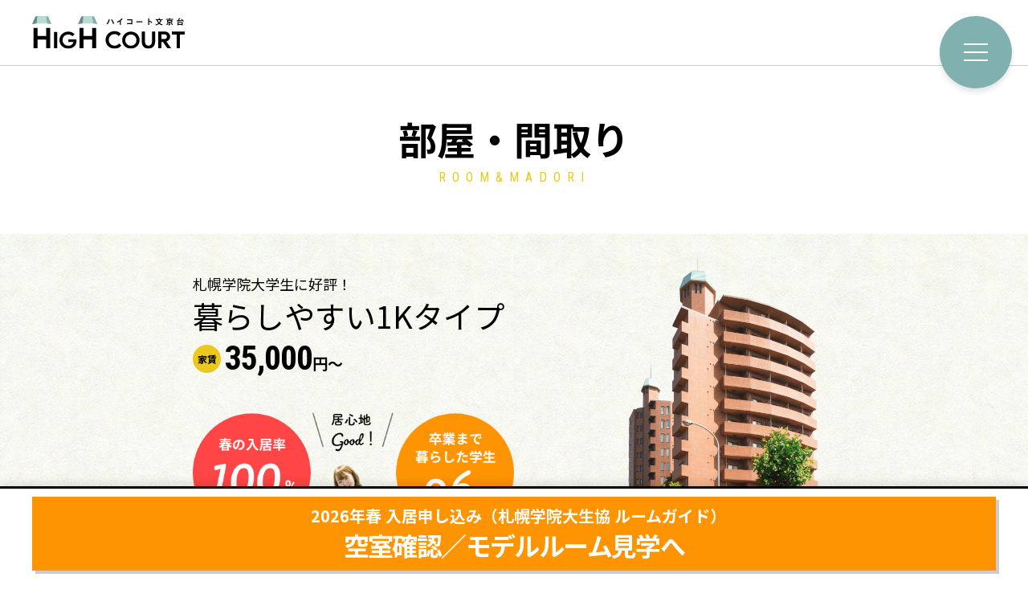

--- FILE ---
content_type: text/html; charset=UTF-8
request_url: https://www.highcourt-bunkyodai.com/sgu/roomplan/
body_size: 22821
content:
<!DOCTYPE html>
<html lang="ja">
<head>
<meta charset="UTF-8">
<meta http-equiv="X-UA-Compatible" content="IE=edge">
<meta name="viewport" content="width=device-width, initial-scale=1">
<meta name="format-detection" content="telephone=no">
<title>部屋・間取り｜ハイコート文京台｜札幌学院大学 賃貸マンション（江別・大麻）</title>
<meta name="description" content="">
<meta property="og:title" content="">
<meta property="og:type" content="website">
<meta property="og:image" content="https://www.highcourt-bunkyodai.com/img/ogp.jpg">
<meta property="og:site_name" content="ハイコート文京台">
<meta property="og:description" content="">
<meta property="fb:app_id" content="">
<link rel="stylesheet" href="/themes/highcourt/sgu/roomplan/../../css/style.min.css?date=20250611194615">
<link rel="stylesheet" href="../../mfp.statics/mailformpro.css">
<script async src="https://www.googletagmanager.com/gtag/js?id=UA-7240867-2"></script>
<script>
		  window.dataLayer = window.dataLayer || [];
		  function gtag(){dataLayer.push(arguments);}
		  gtag('js', new Date());
		
		  gtag('config', 'UA-7240867-2');
		</script>
<script async src="https://www.googletagmanager.com/gtag/js?id=AW-942135312"></script>
<script>
		  window.dataLayer = window.dataLayer || [];
		  function gtag(){dataLayer.push(arguments);}
		  gtag('js', new Date());
		
		  gtag('config', 'AW-942135312');
		</script>
<meta name="csrf-token" content="bf3cad28bbf7ec5da8fc350edbfc603a31a611eb296df03d38fa732485d629f3"><meta name="generator" content="a-blog cms" />
</head>
<body class="sgu roomplan">
<div id="wrap">
<header class="global-header">
<p class="site-logo"><a href="/"><img src="/themes/highcourt/img/common/site_logo.svg" alt="ハイコート文京台"></a></p>
<button class="gnav-trg" type="button"><span class="border"></span><span class="border"></span><span class="border"></span></button>
<nav class="global-nav">
<div class="wrap">
<p class="site-logo"><a href="/"><img src="/themes/highcourt/img/common/site_logo.svg" alt="ハイコート文京台"></a></p>
<ul class="main-menu daigaku-menu">
<li><a href="/menu/equipment/">設備・セキュリティ</a></li>
<li><a href="/menu/enjoy/">Enjoy! <span class="daigakuname">大学</span>ライフ</a></li>
<li><a href="/menu/voice/">入居者様の声</a></li>
<li><a href="/menu/roomplan/">部屋・間取り</a></li>
<li><a href="/menu/gallery/">写真ギャラリー</a></li>
<li><a href="/access/">アクセス</a></li>
<li><a class="common-btn orange" href="/contact/">空室確認／モデルルーム見学</a></li>
</ul>
<ul class="sub-menu">
<li><a href="/news/">お知らせ</a></li>
<li><a href="/company/">会社情報</a></li>
<li><a href="/privacy/">プライバシーポリシー</a></li>
<li><a href="/sitemap/">サイトマップ</a></li>
</ul>
</div>
</nav>
</header>
<main class="main-contents">
<header class="page-header">
<div class="inner space">
<h1 class="page-title">部屋・間取り<span class="en upper-case">room&madori</span></h1>
</div>
</header>
<section class="common-bg room-outline">
<div class="inner space room-outline-wrap">
<h2 class="common-title w-normal large outline-title"><span class="catch">札幌学院大学生に好評！</span>暮らしやすい1Kタイプ</h2>
<dl class="rent">
<dt class="title">家賃</dt>
<dd class="body"><em class="en">35,000</em>円〜</dd>
</dl>
<figure class="apperrance"><img src="/themes/highcourt/sgu/roomplan/../../img/roomplan/appearance_photo.png" alt="写真：ハイコート文京台の外観"></figure>
<p class="appeal"><img src="/themes/highcourt/sgu/roomplan/../../img/roomplan/appeal_img.png" width="400" alt="居心地good! 春の入居率100% 卒業まで暮らした学生96%"></p>
<ul class="room-photo-list">
<li class="item"><img src="/themes/highcourt/sgu/roomplan/../../img/roomplan/room_photo_01.jpg" alt="写真：ハイコート文京台の内観"></li>
<li class="item"><img src="/themes/highcourt/sgu/roomplan/../../img/roomplan/room_photo_02.jpg" alt="写真：ハイコート文京台の内観"></li>
<li class="item"><img src="/themes/highcourt/sgu/roomplan/../../img/roomplan/room_photo_03.jpg" alt="写真：ハイコート文京台の内観"></li>
<li class="item"><img src="/themes/highcourt/sgu/roomplan/../../img/roomplan/room_photo_04.jpg" alt="写真：ハイコート文京台の内観"></li>
<li class="item"><img src="/themes/highcourt/sgu/roomplan/../../img/roomplan/room_photo_05.jpg" alt="写真：ハイコート文京台の内観"></li>
<li class="item"><img src="/themes/highcourt/sgu/roomplan/../../img/roomplan/room_photo_06.jpg" alt="写真：ハイコート文京台の内観"></li>
</ul>
</div>
</section>
<section class="room-section">
<div class="inner space">
<h2 class="common-title middle bg">ウエスト棟<span class="number">全104部屋</span></h2>
<ul class="room-type-list withmovie">
<li class="item">
<div class="movie">
<video src="../../movie/room_west_a.mp4" poster="/themes/highcourt/img/roomplan/west_a_th.png" autoplay muted playsinline loop></video>
</div>
<div class="common-bg madori">
<p class="floor-title">間取り図</p>
<p class="area">部屋面積：24.03㎡</p>
<figure class="thumb"><a href="#west-a" data-remodal-target="west-a"><img src="/themes/highcourt/sgu/roomplan/../../img/roomplan/west_a.png" alt="写真：ウエスト棟Atypeの間取り"><i class="icon-zoom-in"></i></a></figure>
<div class="remodal" data-remodal-id="west-a">
<button class="remodal-close" data-remodal-action="close"></button>
<figure class="thumb"><img src="/themes/highcourt/sgu/roomplan/../../img/roomplan/west_a.png" alt="写真：ウエスト棟Atypeの間取り"></figure>
</div>
</div>
</li>
<li class="item">
<div class="movie">
<video src="../../movie/room_west_b.mp4" poster="/themes/highcourt/img/roomplan/west_b_th.png" autoplay muted playsinline loop></video>
</div>
<div class="common-bg madori">
<p class="floor-title">間取り図</p>
<p class="area">部屋面積：23.69㎡</p>
<figure class="thumb"><a href="#west-b" data-remodal-target="west-b"><img src="/themes/highcourt/sgu/roomplan/../../img/roomplan/west_b.png" alt="写真：ウエスト棟Btypeの間取り"><i class="icon-zoom-in"></i></a></figure>
<div class="remodal" data-remodal-id="west-b">
<button class="remodal-close" data-remodal-action="close"></button>
<figure class="thumb"><img src="/themes/highcourt/sgu/roomplan/../../img/roomplan/west_b.png" alt="写真：ウエスト棟Btypeの間取り"></figure>
</div>
</div>
</li>
<li class="item">
<div class="movie">
<video src="../../movie/room_west_c_01.mp4" poster="/themes/highcourt/img/roomplan/west_c_01_th.png" autoplay muted playsinline loop></video>
</div>
<div class="common-bg madori">
<p class="floor-title">間取り図</p>
<p class="area">部屋面積：24.3㎡</p>
<figure class="thumb"><a href="#west-c-01" data-remodal-target="west-c-01"><img src="/themes/highcourt/sgu/roomplan/../../img/roomplan/west_c_01.png" alt="写真：ウエスト棟Ctypeの間取り"><i class="icon-zoom-in"></i></a></figure>
<div class="remodal" data-remodal-id="west-c-01">
<button class="remodal-close" data-remodal-action="close"></button>
<figure class="thumb"><img src="/themes/highcourt/sgu/roomplan/../../img/roomplan/west_c_01.png" alt="写真：ウエスト棟Ctypeの間取り"></figure>
</div>
</div>
</li>
<li class="item">
<div class="movie">
<video src="../../movie/room_west_c_02.mp4" poster="/themes/highcourt/img/roomplan/west_c_02_th.png" autoplay muted playsinline loop></video>
</div>
<div class="common-bg madori">
<p class="floor-title">間取り図</p>
<p class="area">部屋面積：24.3㎡</p>
<figure class="thumb"><a href="#west-c-02" data-remodal-target="west-c-02"><img src="/themes/highcourt/sgu/roomplan/../../img/roomplan/west_c_02.png" alt="写真：ウエスト棟C'typeの間取り"><i class="icon-zoom-in"></i></a></figure>
<div class="remodal" data-remodal-id="west-c-02">
<button class="remodal-close" data-remodal-action="close"></button>
<figure class="thumb"><img src="/themes/highcourt/sgu/roomplan/../../img/roomplan/west_c_02.png" alt="写真：ウエスト棟C'typeの間取り"></figure>
</div>
</div>
</li>
<li class="item">
<div class="movie">
<video src="../../movie/room_west_d.mp4" poster="/themes/highcourt/img/roomplan/west_d_th.png" autoplay muted playsinline loop></video>
</div>
<div class="common-bg madori">
<p class="floor-title">間取り図</p>
<p class="area">部屋面積：23.69㎡</p>
<figure class="thumb"><a href="#west-d" data-remodal-target="west-d"><img src="/themes/highcourt/sgu/roomplan/../../img/roomplan/west_d.png" alt="写真：ウエスト棟Dtypeの間取り"><i class="icon-zoom-in"></i></a></figure>
<div class="remodal" data-remodal-id="west-d">
<button class="remodal-close" data-remodal-action="close"></button>
<figure class="thumb"><img src="/themes/highcourt/sgu/roomplan/../../img/roomplan/west_d.png" alt="写真：ウエスト棟Dtypeの間取り"></figure>
</div>
</div>
</li>
<li class="item">
<div class="movie">
<video src="../../movie/room_west_e.mp4" poster="/themes/highcourt/img/roomplan/west_e_th.png" autoplay muted playsinline loop></video>
</div>
<div class="common-bg madori">
<p class="floor-title">間取り図</p>
<p class="area">部屋面積：23.69㎡</p>
<figure class="thumb"><a href="#west-e" data-remodal-target="west-e"><img src="/themes/highcourt/sgu/roomplan/../../img/roomplan/west_e.png" alt="写真：ウエスト棟Etypeの間取り"><i class="icon-zoom-in"></i></a></figure>
<div class="remodal" data-remodal-id="west-e">
<button class="remodal-close" data-remodal-action="close"></button>
<figure class="thumb"><img src="/themes/highcourt/sgu/roomplan/../../img/roomplan/west_e.png" alt="写真：ウエスト棟Etypeの間取り"></figure>
</div>
</div>
</li>
<li class="item">
<div class="movie">
<video src="../../movie/room_west_f.mp4" poster="/themes/highcourt/img/roomplan/west_f_th.png" autoplay muted playsinline loop></video>
</div>
<div class="common-bg madori">
<p class="floor-title">間取り図</p>
<p class="area">部屋面積：24.15㎡</p>
<figure class="thumb"><a href="#west-f" data-remodal-target="west-f"><img src="/themes/highcourt/sgu/roomplan/../../img/roomplan/west_f.png" alt="写真：ウエスト棟Ftypeの間取り"><i class="icon-zoom-in"></i></a></figure>
<div class="remodal" data-remodal-id="west-f">
<button class="remodal-close" data-remodal-action="close"></button>
<figure class="thumb"><img src="/themes/highcourt/sgu/roomplan/../../img/roomplan/west_f.png" alt="写真：ウエスト棟Ftypeの間取り"></figure>
</div>
</div>
</li>
</ul>
<p class="caution mt-m">※家電品・家具の配置はイメージです。　<br class="visible-sp">※冷蔵庫・洗濯機・電子レンジは、ご希望により無料で備え付けます。</p>
</div>
<div class="room-movie">
<div class="inner space">
<figure class="movie-thumb movie-trg" data-video-id="YrxI7OrcPSQ"><img src="/themes/highcourt/sgu/roomplan/../../img/roomplan/west_movie_thumb.png" alt="写真：ウエスト棟 Atype 01号"><span class="icon"><img src="/themes/highcourt/sgu/roomplan/../../img/common/play_icon.png" srcset="/themes/highcourt/sgu/roomplan/../../img/common/play_icon.png 1x, /themes/highcourt/sgu/roomplan/../../img/common/play_icon@2x.png 2x" alt="アイコン：再生する"></span></figure>
<p class="link-wrap">
<button class="common-btn small movie-trg" type="button" data-video-id="YrxI7OrcPSQ">動画で部屋の様子を見る</button>
</p>
</div>
</div>
</section>
<section class="room-section">
<div class="inner space">
<h2 class="common-title middle bg">イースト棟<span class="number">全53部屋</span></h2>
<ul class="room-type-list withmovie">
<li class="item">
<div class="movie">
<video src="../../movie/room_east_a_01.mp4" poster="/themes/highcourt/img/roomplan/east_a_01_th.png" autoplay muted playsinline loop></video>
</div>
<div class="common-bg madori">
<p class="floor-title">間取り図</p>
<p class="area">部屋面積：25㎡</p>
<figure class="thumb"><a href="#east-a-01" data-remodal-target="east-a-01"><img src="/themes/highcourt/sgu/roomplan/../../img/roomplan/east_a_01.png" alt="写真：イースト棟Atypeの間取り"><i class="icon-zoom-in"></i></a></figure>
<div class="remodal" data-remodal-id="east-a-01">
<button class="remodal-close" data-remodal-action="close"></button>
<figure class="thumb"><img src="/themes/highcourt/sgu/roomplan/../../img/roomplan/east_a_01.png" alt="写真：イースト棟Atypeの間取り"></figure>
</div>
</div>
</li>
<li class="item">
<div class="movie">
<video src="../../movie/room_east_b.mp4" poster="/themes/highcourt/img/roomplan/east_b_th.png" autoplay muted playsinline loop></video>
</div>
<div class="common-bg madori">
<p class="floor-title">間取り図</p>
<p class="area">部屋面積：24.3㎡</p>
<figure class="thumb"><a href="#east-b-01" data-remodal-target="east-b-01"><img src="/themes/highcourt/sgu/roomplan/../../img/roomplan/east_b_01.png" alt="写真：イースト棟Btypeの間取り"><i class="icon-zoom-in"></i></a></figure>
<div class="remodal" data-remodal-id="east-b-01">
<button class="remodal-close" data-remodal-action="close"></button>
<figure class="thumb"><img src="/themes/highcourt/sgu/roomplan/../../img/roomplan/east_b_01.png" alt="写真：イースト棟Btypeの間取り"></figure>
</div>
</div>
</li>
<li class="item">
<div class="movie">
<video src="../../movie/room_east_c.mp4" poster="/themes/highcourt/img/roomplan/east_a_02_th.png" autoplay muted playsinline loop></video>
</div>
<div class="common-bg madori">
<p class="floor-title">間取り図</p>
<p class="area">部屋面積：25㎡</p>
<figure class="thumb"><a href="#east-a-02" data-remodal-target="east-a-02"><img src="/themes/highcourt/sgu/roomplan/../../img/roomplan/east_a_02.png" alt="写真：イースト棟A'typeの間取り"><i class="icon-zoom-in"></i></a></figure>
<div class="remodal" data-remodal-id="east-a-02">
<button class="remodal-close" data-remodal-action="close"></button>
<figure class="thumb"><img src="/themes/highcourt/sgu/roomplan/../../img/roomplan/east_a_02.png" alt="写真：イースト棟A'typeの間取り"></figure>
</div>
</div>
</li>
<li class="item">
<div class="movie">
<video src="../../movie/room_east_d.mp4" poster="/themes/highcourt/img/roomplan/east_c_th.png" autoplay muted playsinline loop></video>
</div>
<div class="common-bg madori">
<p class="floor-title">間取り図</p>
<p class="area">部屋面積：24.09㎡</p>
<figure class="thumb"><a href="#east-c" data-remodal-target="east-c"><img src="/themes/highcourt/sgu/roomplan/../../img/roomplan/east_c.png" alt="写真：イースト棟Ctypeの間取り"><i class="icon-zoom-in"></i></a></figure>
<div class="remodal" data-remodal-id="east-c">
<button class="remodal-close" data-remodal-action="close"></button>
<figure class="thumb"><img src="/themes/highcourt/sgu/roomplan/../../img/roomplan/east_c.png" alt="写真：イースト棟Ctypeの間取り"></figure>
</div>
</div>
</li>
</ul>
<p class="caution mt-m">※家電品・家具の配置はイメージです。　<br class="visible-sp">※冷蔵庫・洗濯機・電子レンジは、ご希望により無料で備え付けます。</p>
</div>
<div class="room-movie">
<div class="inner space">
<figure class="movie-thumb movie-trg" data-video-id="knl_bB8dP4A"><img src="/themes/highcourt/sgu/roomplan/../../img/roomplan/east_movie_thumb.png" alt="写真：イースト棟 Atype 13号"><span class="icon"><img src="/themes/highcourt/sgu/roomplan/../../img/common/play_icon.png" srcset="/themes/highcourt/sgu/roomplan/../../img/common/play_icon.png 1x, /themes/highcourt/sgu/roomplan/../../img/common/play_icon@2x.png 2x" alt="アイコン：再生する"></span></figure>
<p class="link-wrap">
<button class="common-btn small movie-trg" type="button" data-video-id="knl_bB8dP4A">動画で部屋の様子を見る</button>
</p>
</div>
</div>
</section>
<section class="room-section room-rent">
<div class="inner space">
<h2 class="common-title middle bg">家賃</h2>
<table class="common-table rent-table">
<tr>
<th>家賃</th>
<td class="fs-large"><em class="rent en">35,000〜46,000 </em>円</td>
</tr>
<tr>
<th>共益費</th>
<td>5,000円</td>
</tr>
<tr>
<th>敷金</th>
<td class="fs-large">35,000〜46,000円</td>
</tr>
<tr>
<th>手数料</th>
<td><em class="free">無料</em></td>
</tr>
<tr>
<th>水道代</th>
<td>2200円／月　安心の格安固定料金<br>使い放題でも水は大切に使いましょう！</td>
</tr>
</table>
<section class="rent-slide">
<h3 class="common-title slide-title"><span class="label">3、4月入居者対象</span><span class="main">安心の家賃スライド対応</span></h3>
<p class="description">合格が決まったら、入居予約できます！<br>良いお部屋を早めにキープ。</p>
<ul class="dot-list">
<li>最長6ヶ月前から予約可能</li>
<li>申込日から入居日まで家賃不要</li>
</ul>
</section>
</div>
</section>
<section class="room-section room-equipment">
<div class="inner space">
<h2 class="common-title middle bg">設備・仕様</h2>
<ul class="dot-list">
<li>冷暖房エアコン</li>
<li>インターネット使用料無料</li>
<li>地上波デジタル、BS、110、CS対応</li>
<li>インターホン</li>
<li>屋内洗濯機置き場</li>
<li>洗面台付ユニットバス</li>
<li>ガス湯沸器</li>
<li>湿度センサー付換気扇</li>
<li>簡単水抜きレバー</li>
<li>クローゼット</li>
<li>シューズボックス</li>
<li>灯油FFストーブ</li>
<li>コート掛け</li>
<li>照明器具</li>
<li>ウォシュレット</li>
</ul>
</div>
</section>
</main>
<div class="fix-footer">
<div class="inner">
<div class="btn"><a class="common-btn orange" href="/contact/"><span class="sub"><em class="year">2026</em>年春 入居申し込み<span class="view-rakuno">（酪農学園生協ルームガイド店）</span><span class="view-hokusho">（学生コープ総合サービス）</span><span class="view-sgu">（札幌学院大生協 ルームガイド）</span></span>空室確認／モデルルーム見学へ</a></div>
</div>
</div>
<footer class="global-footer">
<div class="common-bg">
<div class="footer-wrap inner space">
<div class="footer-top">
<p class="site-logo"><a href="/"><img src="/themes/highcourt/img/common/site_logo.svg" alt="ハイコート文京台"></a></p>
<div class="footer-block share">
<p class="share-title common-title mini">家族や友人にサイトを紹介しよう！</p>
<div class="link-wrap"><a class="common-btn middle line upper-case visible-sp" href="https://timeline.line.me/social-plugin/share?url=https://www.highcourt-bunkyodai.com"><img class="icon" src="/themes/highcourt/img/common/line_icon.svg" alt="アイコン：line">lineで送る</a><a class="common-btn middle orange" href="mailto:?body=いい部屋見つけたよ！%0d%0a【ハイコート文京台】%0d%0ahttps://www.highcourt-bunkyodai.com"><i class="icon-mail"></i>メールで送る</a></div>
</div>
<div class="footer-block contact view-rakuno">
<p class="common-title mini">空室確認／モデルルーム見学はこちら</p>
<p class="en tel"><span class="num">011-386-7311</span><a class="common-btn mini visible-sp" href="tel:0113867311">電話</a><br>酪農学園生協ルームガイド店（営業時間は<a href="https://www.hokkaido.seikyou.ne.jp/rakuno/bhours/" target="blank">こちら</a>）まで</p>
<ul class="info">
<li>※「ハイコート文京台ホームページを見た」とお伝えください。</li>
<li>※ 年中無休（年末年始を除く）</li>
</ul>
</div>
<div class="footer-block contact view-hokusho">
<p class="common-title mini">空室確認／モデルルーム見学はこちら</p>
<p class="en tel"><span class="num">011-387-6130</span><a class="common-btn mini visible-sp" href="tel:0113876130">電話</a><br>学生コープ総合サービス（平日 10:00～17:00／土日祝 10:00～14:00）まで</p>
<ul class="info">
<li>※「ハイコート文京台ホームページを見た」とお伝えください。</li>
<li>※ 年中無休（年末年始を除く）</li>
</ul>
</div>
<div class="footer-block contact view-sgu">
<p class="common-title mini">空室確認／モデルルーム見学はこちら</p>
<p class="en tel"><span class="num">011-386-8700</span><a class="common-btn mini visible-sp" href="tel:0113868700">電話</a><br>札幌学院大生協 ルームガイド（平日 10:00～15:00）まで</p>
<p class="link-line"><a href="https://lin.ee/gT9BGcH" target="_blank"><img src="https://scdn.line-apps.com/n/line_add_friends/btn/ja.png" alt="友だち追加" height="36" border="0" style="height: 36px;"></a></p>
<ul class="info">
<li>※「ハイコート文京台ホームページを見た」とお伝えください。</li>
<li>※ 土・日・祝は休業</li>
</ul>
</div>
</div>
<button class="common-btn gray sitemap accordion-trg" type="button">サイトマップ<i class="icon-chevron-down"></i></button>
<div class="footer-nav accordion-body">
<nav class="site-nav">
<ul class="nav-first daigaku-menu">
<li><a href="/menu/equipment/">設備・セキュリティ</a></li>
<li><a href="/menu/enjoy/">Enjoy! <span class="daigakuname">大学</span>ライフ</a></li>
<li><a href="/menu/voice/">入居者様の声</a></li>
<li><a href="/menu/roomplan/">部屋・間取り</a></li>
<li><a href="/menu/gallery/">写真ギャラリー</a></li>
</ul>
<ul class="nav-second">
<li><a href="/access/">アクセス</a></li>
<li><a href="/news/">お知らせ</a></li>
<li><a href="/company/">会社情報</a></li>
<li><a href="/privacy/">プライバシーポリシー</a></li>
<li><a href="/sitemap/">サイトマップ</a></li>
</ul>
</nav>
</div>
</div>
</div>
<div class="footer-bottom">
<div class="inner space">
<dl class="relation-list">
<dt>関連サイト</dt>
<dd><a href="https://www.court-hongo.com/" target="blank">コート本郷</a></dd>
<dd><a href="https://www.kajipar.com/" target="blank">梶井町パーキング</a></dd>
<dd><a href="https://www.hakusan-flat.com/" target="blank">白山フラット</a></dd>
<dd><a href="https://www.houghton.jp/" target="blank">ハウトン薬院・古門戸</a></dd>
<dd><a href="https://www.flat-minase.com/" target="blank">フラット水無瀬</a></dd>
</dl>
<p class="copyright"><small>Copyright (c) 2020 Nakae Sangyo All Rights Reserved.　</small></p>
</div>
</div>
<p class="page-top"><a class="smooth" href="#wrap"><i class="icon-chevron-up"></i><span class="upper-case en">top</span></a></p>
</footer>
</div>
<script src="https://ajax.googleapis.com/ajax/libs/jquery/3.4.1/jquery.min.js"></script>
<script src="https://cdnjs.cloudflare.com/ajax/libs/jquery-easing/1.3/jquery.easing.min.js"></script>
<script src="/themes/highcourt/sgu/roomplan/../../js/script.min.js?date=20220816164900"></script>
</body>
</html>

--- FILE ---
content_type: text/css
request_url: https://www.highcourt-bunkyodai.com/themes/highcourt/css/style.min.css?date=20250611194615
body_size: 156381
content:
@charset "UTF-8";/*! normalize.css v5.0.0 | MIT License | github.com/necolas/normalize.css */@import url(https://fonts.googleapis.com/css?family=Noto+Sans+JP:400,700&display=swap);@import url(https://fonts.googleapis.com/css?family=Roboto+Condensed:400,700&display=swap);@import url(https://fonts.googleapis.com/css?family=Pacifico&display=swap);.remodal-cancel,.remodal-close,.remodal-confirm{text-decoration:none;overflow:visible;border:0;margin:0}.global-footer .relation-list a:hover,abbr[title]{text-decoration:underline}button,hr,input{overflow:visible}img,legend{max-width:100%}audio,canvas,progress,video{display:inline-block}progress,sub,sup{vertical-align:baseline}[type=checkbox],[type=radio],html,legend{box-sizing:border-box}.remodal-overlay,.remodal-wrapper,a img,a svg{backface-visibility:hidden}.around-list,.global-nav ul,.slick-dots,.topic-path ol,ul{list-style:none}article,aside,details,figcaption,figure,footer,header,main,menu,nav,section{display:block}.remodal,.slick-slider .slick-list,.slick-slider .slick-track{transform:translate3d(0,0,0)}.slick-loading .slick-slide,.slick-loading .slick-track{visibility:hidden}html{font-family:sans-serif;line-height:1.15;-ms-text-size-adjust:100%;-webkit-text-size-adjust:100%}h1{font-size:2em;margin:.67em 0}hr{box-sizing:content-box;height:0}code,kbd,pre,samp{font-family:monospace,monospace;font-size:1em}a{background-color:transparent;-webkit-text-decoration-skip:objects;color:#0089FF;text-decoration:none;transition:all .2s cubic-bezier(.19,1,.22,1)}a:active,a:hover{outline-width:0}abbr[title]{border-bottom:none;text-decoration:underline dotted}b,strong{font-weight:bolder}small{font-size:80%}sub,sup{font-size:75%;line-height:0;position:relative}sub{bottom:-.25em}sup{top:-.5em}audio:not([controls]){display:none;height:0}img{border-style:none;height:auto;vertical-align:bottom}svg:not(:root){overflow:hidden}button,input,optgroup,select,textarea{font-family:sans-serif;font-size:100%;line-height:1.15;margin:0}button,select{text-transform:none}[type=reset],[type=submit],button,html [type=button]{-webkit-appearance:button}[type=button]::-moz-focus-inner,[type=reset]::-moz-focus-inner,[type=submit]::-moz-focus-inner,button::-moz-focus-inner{border-style:none;padding:0}[type=button]:-moz-focusring,[type=reset]:-moz-focusring,[type=submit]:-moz-focusring,button:-moz-focusring{outline:ButtonText dotted 1px}fieldset{border:1px solid silver;margin:0 2px;padding:.35em .625em .75em}legend{color:inherit;display:table;padding:0;white-space:normal}textarea{overflow:auto}#wrap,.slick-list{overflow:hidden}[type=checkbox],[type=radio]{padding:0}[type=number]::-webkit-inner-spin-button,[type=number]::-webkit-outer-spin-button{height:auto}[type=search]{-webkit-appearance:textfield;outline-offset:-2px}[type=search]::-webkit-search-cancel-button,[type=search]::-webkit-search-decoration{-webkit-appearance:none}::-webkit-file-upload-button{-webkit-appearance:button;font:inherit}.slick-dots li button:before,.slick-next:before,.slick-prev:before,[class*=" icon-"],[class^=icon-],body{-webkit-font-smoothing:antialiased;-moz-osx-font-smoothing:grayscale}summary{display:list-item}[hidden],template{display:none}html{font-size:62.5%}*{box-sizing:inherit}body{margin:0;background-color:#fff;font-family:"Noto Sans JP",sans-serif;font-weight:400;font-style:normal;color:#000;-ms-overflow-x:hidden;overflow-x:hidden}.global-nav a,mark{color:#000;font-weight:700}a[href^=tel]{pointer-events:auto}@media screen and (min-width:961px){a:hover{color:#07c}a[href^=tel]{pointer-events:none}}dl,dl dd,dl dt,p,ul,ul li{margin:0;padding:0}figure,ol{margin:0}cite,dfn,em{font-style:normal}mark{background-color:#ff0;background:linear-gradient(transparent 60%,#FF0 60%)}button,html [type=button],html [type=submit],input[type=email],input[type=number],input[type=password],input[type=search],input[type=tel],input[type=text],input[type=url],textarea{appearance:none;border-radius:0;border:0;font-family:"Noto Sans JP",sans-serif}button,input[type=checkbox],input[type=radio],label{cursor:pointer}button{outline:0;padding:0;background:0 0;transition:all .3s cubic-bezier(.19,1,.22,1)}table{border-collapse:collapse}td,th{vertical-align:top}.visible-pc{display:none}.visible-sp{display:block}.mt-0{margin-top:0!important}.mt-s{margin-top:4px!important}.mt-m{margin-top:8px!important}@media screen and (min-width:721px){.visible-pc{display:block}.visible-sp{display:none}.mt-s{margin-top:8px!important}.mt-m{margin-top:16px!important}}.mt-l{margin-top:20px!important}.mt-xl{margin-top:40px!important}.mb-0{margin-bottom:0!important}.mb-s{margin-bottom:4px!important}.mb-m{margin-bottom:8px!important}@media screen and (min-width:721px){.mt-l{margin-top:40px!important}.mt-xl{margin-top:80px!important}.mb-s{margin-bottom:8px!important}.mb-m{margin-bottom:16px!important}}.mb-l{margin-bottom:20px!important}.mb-xl{margin-bottom:40px!important}.ml-0{margin-left:0!important}.ml-s{margin-left:4px!important}.ml-m{margin-left:8px!important}@media screen and (min-width:721px){.mb-l{margin-bottom:40px!important}.mb-xl{margin-bottom:80px!important}.ml-s{margin-left:8px!important}.ml-m{margin-left:16px!important}}.ml-l{margin-left:20px!important}.ml-xl{margin-left:40px!important}.mr-0{margin-right:0!important}.mr-s{margin-right:4px!important}.mr-m{margin-right:8px!important}@media screen and (min-width:721px){.ml-l{margin-left:40px!important}.ml-xl{margin-left:80px!important}.mr-s{margin-right:8px!important}.mr-m{margin-right:16px!important}}.mr-l{margin-right:20px!important}.mr-xl{margin-right:40px!important}.pt-0{padding-top:0!important}.pt-s{padding-top:4px!important}.pt-m{padding-top:8px!important}@media screen and (min-width:721px){.mr-l{margin-right:40px!important}.mr-xl{margin-right:80px!important}.pt-s{padding-top:8px!important}.pt-m{padding-top:16px!important}}.pt-l{padding-top:20px!important}.pt-xl{padding-top:40px!important}.pb-0{padding-bottom:0!important}.pb-s{padding-bottom:4px!important}.pb-m{padding-bottom:8px!important}@media screen and (min-width:721px){.pt-l{padding-top:40px!important}.pt-xl{padding-top:80px!important}.pb-s{padding-bottom:8px!important}.pb-m{padding-bottom:16px!important}}.pb-l{padding-bottom:20px!important}.pb-xl{padding-bottom:40px!important}.pl-0{padding-left:0!important}.pl-s{padding-left:4px!important}.pl-m{padding-left:8px!important}@media screen and (min-width:721px){.pb-l{padding-bottom:40px!important}.pb-xl{padding-bottom:80px!important}.pl-s{padding-left:8px!important}.pl-m{padding-left:16px!important}}.pl-l{padding-left:20px!important}.pl-xl{padding-left:40px!important}.pr-0{padding-right:0!important}.pr-s{padding-right:4px!important}.pr-m{padding-right:8px!important}@media screen and (min-width:721px){.pl-l{padding-left:40px!important}.pl-xl{padding-left:80px!important}.pr-s{padding-right:8px!important}.pr-m{padding-right:16px!important}}.pr-l{padding-right:20px!important}.pr-xl{padding-right:40px!important}@media screen and (min-width:721px){.pr-l{padding-right:40px!important}.pr-xl{padding-right:80px!important}}.text-center{text-align:center!important}.text-right{text-align:right!important}.text-left{text-align:left!important}.clearfix:after{content:" ";display:block;clear:both}.f-left{float:left}.f-right{float:right}.editWrap .inner{max-width:1200px}label{display:inline}.slick-list,.slick-slider,.slick-track{position:relative;display:block}.acms-admin-btn-action-group{margin-left:0;margin-right:0}.slick-slider{box-sizing:border-box;-webkit-touch-callout:none;-ms-user-select:none;user-select:none;touch-action:pan-y;-webkit-tap-highlight-color:transparent}.slick-list{margin:0;padding:0}.slick-list:focus{outline:0}.slick-list.dragging{cursor:pointer;cursor:hand}.slick-track{left:0;top:0;margin-left:auto;margin-right:auto}.slick-track:after,.slick-track:before{content:"";display:table}.slick-track:after{clear:both}.slick-slide{float:left;height:100%;min-height:1px;display:none}[dir=rtl] .slick-slide{float:right}.slick-slide img{display:block}.slick-slide.slick-loading img{display:none}.slick-slide.dragging img{pointer-events:none}.slick-initialized .slick-slide{display:block}.slick-vertical .slick-slide{display:block;height:auto;border:1px solid transparent}.slick-arrow.slick-hidden{display:none}.slick-dots,.slick-next,.slick-prev{position:absolute;display:block;padding:0}.slick-loading .slick-list{background:url(../img/common/ajax-loader.gif) center center no-repeat #fff}@font-face{font-family:slick;src:url(fonts/slick.eot);src:url(fonts/slick.eot?#iefix) format("embedded-opentype"),url(fonts/slick.woff) format("woff"),url(fonts/slick.ttf) format("truetype"),url(fonts/slick.svg#slick) format("svg");font-weight:400;font-style:normal}.slick-next,.slick-prev{z-index:2;height:50px;width:30px;line-height:0;font-size:0;cursor:pointer;background-color:#80B1AF;color:transparent;top:50%;transform:translate(0,-50%);border:none;outline:0}.slick-next:focus,.slick-next:hover,.slick-prev:focus,.slick-prev:hover{outline:0}.slick-next:before,.slick-prev:before{font-family:icon;font-size:20px;line-height:1;color:#fff}.slick-prev{left:0}[dir=rtl] .slick-prev{left:auto;right:0}.slick-prev:before{content:"\e92f"}.slick-next:before,[dir=rtl] .slick-prev:before{content:"\e930"}.slick-next{right:0}[dir=rtl] .slick-next{left:0;right:auto}[dir=rtl] .slick-next:before{content:"\e92f"}.slick-dotted.slick-slider{margin-bottom:30px}.slick-dots{bottom:-30px;text-align:center;margin:0;width:100%}.slick-dots li{position:relative;display:inline-block;height:10px;width:10px;margin:0 8px;padding:0;cursor:pointer}.slick-dots li button{border:0;background:0 0;display:block;height:10px;width:10px;outline:0;line-height:0;font-size:0;color:transparent;padding:5px;cursor:pointer}.slick-dots li button:focus,.slick-dots li button:hover{outline:0}.slick-dots li button:before{position:absolute;top:0;left:0;content:"";width:10px;height:10px;font-size:14px;line-height:10px;background-color:#fff;border:2px solid #BEDEFD;border-radius:50%;text-align:center;color:#000}.slick-dots li.slick-active button:before{border-color:#80B1AF;background-color:#80B1AF;color:#000}.remodal-bg.remodal-is-opened,.remodal-bg.remodal-is-opening{filter:blur(3px)}.remodal-overlay{background:rgba(43,46,56,.9)}.remodal-overlay.remodal-is-closing,.remodal-overlay.remodal-is-opening{animation-duration:.3s;animation-fill-mode:forwards}.remodal-overlay.remodal-is-opening{animation-name:remodal-overlay-opening-keyframes}.remodal-overlay.remodal-is-closing{animation-name:remodal-overlay-closing-keyframes}.remodal-wrapper{padding:10px 10px 0}.remodal{box-sizing:border-box;width:100%;margin-top:50px;margin-bottom:10px;padding:35px;color:#2b2e38;background:#fff}.remodal-close,.remodal-close:before{position:absolute;left:0;display:block;width:35px;top:0}.remodal.remodal-is-closing,.remodal.remodal-is-opening{animation-duration:.3s;animation-fill-mode:forwards}.remodal.remodal-is-opening{animation-name:remodal-opening-keyframes}.remodal.remodal-is-closing{animation-name:remodal-closing-keyframes}.remodal,.remodal-wrapper:after{vertical-align:middle}.remodal-close{height:35px;padding:0;cursor:pointer;transition:color .2s;color:#95979c;outline:0;background:0 0}.remodal-close:focus,.remodal-close:hover{color:#2b2e38}.hvr-back-pulse:active,.hvr-back-pulse:focus,.hvr-back-pulse:hover,.hvr-bounce-to-bottom:active,.hvr-bounce-to-bottom:focus,.hvr-bounce-to-bottom:hover,.hvr-bounce-to-left:active,.hvr-bounce-to-left:focus,.hvr-bounce-to-left:hover,.hvr-bounce-to-right:active,.hvr-bounce-to-right:focus,.hvr-bounce-to-right:hover,.hvr-bounce-to-top:active,.hvr-bounce-to-top:focus,.hvr-bounce-to-top:hover,.hvr-fade:active,.hvr-fade:focus,.hvr-fade:hover,.hvr-radial-in:active,.hvr-radial-in:focus,.hvr-radial-in:hover,.hvr-radial-out:active,.hvr-radial-out:focus,.hvr-radial-out:hover,.hvr-rectangle-in:active,.hvr-rectangle-in:focus,.hvr-rectangle-in:hover,.hvr-rectangle-out:active,.hvr-rectangle-out:focus,.hvr-rectangle-out:hover,.hvr-shutter-in-horizontal:active,.hvr-shutter-in-horizontal:focus,.hvr-shutter-in-horizontal:hover,.hvr-shutter-in-vertical:active,.hvr-shutter-in-vertical:focus,.hvr-shutter-in-vertical:hover,.hvr-shutter-out-horizontal:active,.hvr-shutter-out-horizontal:focus,.hvr-shutter-out-horizontal:hover,.hvr-shutter-out-vertical:active,.hvr-shutter-out-vertical:focus,.hvr-shutter-out-vertical:hover,.hvr-sweep-to-bottom:active,.hvr-sweep-to-bottom:focus,.hvr-sweep-to-bottom:hover,.hvr-sweep-to-left:active,.hvr-sweep-to-left:focus,.hvr-sweep-to-left:hover,.hvr-sweep-to-right:active,.hvr-sweep-to-right:focus,.hvr-sweep-to-right:hover,.hvr-sweep-to-top:active,.hvr-sweep-to-top:focus,.hvr-sweep-to-top:hover,.remodal-cancel,.remodal-confirm{color:#fff}.remodal-close:before{font-family:Arial,"Helvetica CY","Nimbus Sans L",sans-serif!important;font-size:25px;line-height:35px;content:"×";text-align:center}.remodal-cancel,.remodal-confirm{font:inherit;display:inline-block;min-width:110px;padding:12px 0;cursor:pointer;transition:background .2s;text-align:center;vertical-align:middle;outline:0}.remodal-confirm{background:#81c784}.remodal-confirm:focus,.remodal-confirm:hover{background:#66bb6a}.remodal-cancel{background:#e57373}.remodal-cancel:focus,.remodal-cancel:hover{background:#ef5350}.remodal-cancel::-moz-focus-inner,.remodal-close::-moz-focus-inner,.remodal-confirm::-moz-focus-inner{padding:0;border:0}@keyframes remodal-opening-keyframes{from{transform:scale(1.05);opacity:0}to{transform:none;opacity:1;filter:blur(0)}}@keyframes remodal-closing-keyframes{from{transform:scale(1);opacity:1}to{transform:scale(.95);opacity:0;filter:blur(0)}}@keyframes remodal-overlay-opening-keyframes{from{opacity:0}to{opacity:1}}@keyframes remodal-overlay-closing-keyframes{from{opacity:1}to{opacity:0}}@media only screen and (min-width:641px){.remodal{max-width:700px}}.lt-ie9 .remodal-overlay{background:#2b2e38}.lt-ie9 .remodal{width:700px}html.remodal-is-locked{overflow:hidden;touch-action:none}.remodal,[data-remodal-id]{display:none}.remodal-overlay{position:fixed;z-index:9999;top:-5000px;right:-5000px;bottom:-5000px;left:-5000px;display:none}.remodal-wrapper{position:fixed;z-index:10000;top:0;right:0;bottom:0;left:0;display:none;overflow:auto;text-align:center;-webkit-overflow-scrolling:touch}.remodal-wrapper:after{display:inline-block;height:100%;margin-left:-.05em;content:""}.remodal{position:relative;outline:0;text-size-adjust:100%}.remodal-is-initialized{display:inline-block}@keyframes modal-video{from{opacity:0}to{opacity:1}}@keyframes modal-video-inner{from{transform:translate(0,100px)}to{transform:translate(0,0)}}.modal-video{position:fixed;top:0;left:0;width:100%;height:100%;background-color:rgba(0,0,0,.5);z-index:1000000;cursor:pointer;opacity:1;animation-timing-function:ease-out;animation-duration:.3s;animation-name:modal-video;transition:opacity .3s ease-out}.modal-video-close{opacity:0}.modal-video-close .modal-video-movie-wrap{transform:translate(0,100px)}.modal-video-body{max-width:940px;width:100%;height:100%;margin:0 auto;display:table}.modal-video-inner{display:table-cell;vertical-align:middle;width:100%;height:100%}.modal-video-movie-wrap{width:100%;height:0;position:relative;padding-bottom:56.25%;background-color:#333;animation-timing-function:ease-out;animation-duration:.3s;animation-name:modal-video-inner;transform:translate(0,0);transition:transform .3s ease-out}.hvr-grow,.hvr-shrink{transition-duration:.3s;display:inline-block;vertical-align:middle;box-shadow:0 0 1px transparent}.hvr-backward,.hvr-float,.hvr-forward,.hvr-grow,.hvr-grow-rotate,.hvr-rotate,.hvr-shrink,.hvr-sink,.hvr-skew,.hvr-skew-backward,.hvr-skew-forward{transition-property:transform}.modal-video-movie-wrap iframe{position:absolute;top:0;left:0;width:100%;height:100%}.modal-video-close-btn{position:absolute;z-index:2;top:-35px;right:-35px;display:inline-block;width:35px;height:35px;overflow:hidden;border:none;background:0 0}.modal-video-close-btn:before{transform:rotate(45deg)}.modal-video-close-btn:after{transform:rotate(-45deg)}.modal-video-close-btn:after,.modal-video-close-btn:before{content:"";position:absolute;height:2px;width:100%;top:50%;left:0;background:#fff;border-radius:5px;margin-top:-6px}.hvr-grow{transform:perspective(1px) translateZ(0)}.hvr-grow:active,.hvr-grow:focus,.hvr-grow:hover{transform:scale(1.1)}.hvr-shrink{transform:perspective(1px) translateZ(0)}.hvr-bounce-in,.hvr-bounce-out{transition-duration:.5s}.hvr-shrink:active,.hvr-shrink:focus,.hvr-shrink:hover{transform:scale(.9)}@keyframes hvr-pulse{25%{transform:scale(1.1)}75%{transform:scale(.9)}}.hvr-pulse{display:inline-block;vertical-align:middle;transform:perspective(1px) translateZ(0);box-shadow:0 0 1px transparent}.hvr-pulse:active,.hvr-pulse:focus,.hvr-pulse:hover{animation-name:hvr-pulse;animation-duration:1s;animation-timing-function:linear;animation-iteration-count:infinite}@keyframes hvr-pulse-grow{to{transform:scale(1.1)}}.hvr-pulse-grow{display:inline-block;vertical-align:middle;transform:perspective(1px) translateZ(0);box-shadow:0 0 1px transparent}.hvr-pulse-grow:active,.hvr-pulse-grow:focus,.hvr-pulse-grow:hover{animation-name:hvr-pulse-grow;animation-duration:.3s;animation-timing-function:linear;animation-iteration-count:infinite;animation-direction:alternate}@keyframes hvr-pulse-shrink{to{transform:scale(.9)}}.hvr-pulse-shrink{display:inline-block;vertical-align:middle;transform:perspective(1px) translateZ(0);box-shadow:0 0 1px transparent}.hvr-pulse-shrink:active,.hvr-pulse-shrink:focus,.hvr-pulse-shrink:hover{animation-name:hvr-pulse-shrink;animation-duration:.3s;animation-timing-function:linear;animation-iteration-count:infinite;animation-direction:alternate}@keyframes hvr-push{50%{transform:scale(.8)}100%{transform:scale(1)}}.hvr-push{display:inline-block;vertical-align:middle;transform:perspective(1px) translateZ(0);box-shadow:0 0 1px transparent}.hvr-push:active,.hvr-push:focus,.hvr-push:hover{animation-name:hvr-push;animation-duration:.3s;animation-timing-function:linear;animation-iteration-count:1}@keyframes hvr-pop{50%{transform:scale(1.2)}}.hvr-bounce-in,.hvr-pop{transform:perspective(1px) translateZ(0);display:inline-block;vertical-align:middle;box-shadow:0 0 1px transparent}.hvr-pop:active,.hvr-pop:focus,.hvr-pop:hover{animation-name:hvr-pop;animation-duration:.3s;animation-timing-function:linear;animation-iteration-count:1}.hvr-bob:active,.hvr-bob:focus,.hvr-bob:hover,.hvr-hang:active,.hvr-hang:focus,.hvr-hang:hover{animation-duration:.3s,1.5s;animation-delay:0s,.3s;animation-timing-function:ease-out,ease-in-out;animation-iteration-count:1,infinite;animation-direction:normal,alternate;animation-fill-mode:forwards}.hvr-bounce-in:active,.hvr-bounce-in:focus,.hvr-bounce-in:hover{transform:scale(1.2);transition-timing-function:cubic-bezier(.47,2.02,.31,-.36)}.hvr-bounce-out{display:inline-block;vertical-align:middle;transform:perspective(1px) translateZ(0);box-shadow:0 0 1px transparent}.hvr-backward,.hvr-fade,.hvr-float,.hvr-forward,.hvr-grow-rotate,.hvr-rotate,.hvr-sink,.hvr-skew,.hvr-skew-backward,.hvr-skew-forward{transition-duration:.3s}.hvr-bounce-out:active,.hvr-bounce-out:focus,.hvr-bounce-out:hover{transform:scale(.8);transition-timing-function:cubic-bezier(.47,2.02,.31,-.36)}.hvr-float,.hvr-sink,.hvr-sweep-to-left:before,.hvr-sweep-to-right:before{transition-timing-function:ease-out}.hvr-rotate{display:inline-block;vertical-align:middle;transform:perspective(1px) translateZ(0);box-shadow:0 0 1px transparent}.hvr-rotate:active,.hvr-rotate:focus,.hvr-rotate:hover{transform:rotate(4deg)}.hvr-grow-rotate{display:inline-block;vertical-align:middle;transform:perspective(1px) translateZ(0);box-shadow:0 0 1px transparent}.hvr-grow-rotate:active,.hvr-grow-rotate:focus,.hvr-grow-rotate:hover{transform:scale(1.1) rotate(4deg)}.hvr-float{display:inline-block;vertical-align:middle;transform:perspective(1px) translateZ(0);box-shadow:0 0 1px transparent}.hvr-float:active,.hvr-float:focus,.hvr-float:hover{transform:translateY(-8px)}.hvr-sink{display:inline-block;vertical-align:middle;transform:perspective(1px) translateZ(0);box-shadow:0 0 1px transparent}.hvr-sink:active,.hvr-sink:focus,.hvr-sink:hover{transform:translateY(8px)}@keyframes hvr-bob{0%,100%{transform:translateY(-8px)}50%{transform:translateY(-4px)}}@keyframes hvr-bob-float{100%{transform:translateY(-8px)}}.hvr-bob{display:inline-block;vertical-align:middle;transform:perspective(1px) translateZ(0);box-shadow:0 0 1px transparent}.hvr-bob:active,.hvr-bob:focus,.hvr-bob:hover{animation-name:hvr-bob-float,hvr-bob}@keyframes hvr-hang{0%,100%{transform:translateY(8px)}50%{transform:translateY(4px)}}@keyframes hvr-hang-sink{100%{transform:translateY(8px)}}.hvr-hang,.hvr-skew{transform:perspective(1px) translateZ(0);display:inline-block;vertical-align:middle;box-shadow:0 0 1px transparent}.hvr-hang:active,.hvr-hang:focus,.hvr-hang:hover{animation-name:hvr-hang-sink,hvr-hang}.hvr-skew:active,.hvr-skew:focus,.hvr-skew:hover{transform:skew(-10deg)}.hvr-skew-forward{display:inline-block;vertical-align:middle;transform:perspective(1px) translateZ(0);box-shadow:0 0 1px transparent;transform-origin:0 100%}.hvr-skew-forward:active,.hvr-skew-forward:focus,.hvr-skew-forward:hover{transform:skew(-10deg)}.hvr-skew-backward{display:inline-block;vertical-align:middle;transform:perspective(1px) translateZ(0);box-shadow:0 0 1px transparent;transform-origin:0 100%}.hvr-skew-backward:active,.hvr-skew-backward:focus,.hvr-skew-backward:hover{transform:skew(10deg)}@keyframes hvr-wobble-vertical{16.65%{transform:translateY(8px)}33.3%{transform:translateY(-6px)}49.95%{transform:translateY(4px)}66.6%{transform:translateY(-2px)}83.25%{transform:translateY(1px)}100%{transform:translateY(0)}}.hvr-wobble-vertical{display:inline-block;vertical-align:middle;transform:perspective(1px) translateZ(0);box-shadow:0 0 1px transparent}.hvr-wobble-vertical:active,.hvr-wobble-vertical:focus,.hvr-wobble-vertical:hover{animation-name:hvr-wobble-vertical;animation-duration:1s;animation-timing-function:ease-in-out;animation-iteration-count:1}@keyframes hvr-wobble-horizontal{16.65%{transform:translateX(8px)}33.3%{transform:translateX(-6px)}49.95%{transform:translateX(4px)}66.6%{transform:translateX(-2px)}83.25%{transform:translateX(1px)}100%{transform:translateX(0)}}.hvr-wobble-horizontal{display:inline-block;vertical-align:middle;transform:perspective(1px) translateZ(0);box-shadow:0 0 1px transparent}.hvr-wobble-horizontal:active,.hvr-wobble-horizontal:focus,.hvr-wobble-horizontal:hover{animation-name:hvr-wobble-horizontal;animation-duration:1s;animation-timing-function:ease-in-out;animation-iteration-count:1}@keyframes hvr-wobble-to-bottom-right{16.65%{transform:translate(8px,8px)}33.3%{transform:translate(-6px,-6px)}49.95%{transform:translate(4px,4px)}66.6%{transform:translate(-2px,-2px)}83.25%{transform:translate(1px,1px)}100%{transform:translate(0,0)}}.hvr-wobble-to-bottom-right{display:inline-block;vertical-align:middle;transform:perspective(1px) translateZ(0);box-shadow:0 0 1px transparent}.hvr-wobble-to-bottom-right:active,.hvr-wobble-to-bottom-right:focus,.hvr-wobble-to-bottom-right:hover{animation-name:hvr-wobble-to-bottom-right;animation-duration:1s;animation-timing-function:ease-in-out;animation-iteration-count:1}@keyframes hvr-wobble-to-top-right{16.65%{transform:translate(8px,-8px)}33.3%{transform:translate(-6px,6px)}49.95%{transform:translate(4px,-4px)}66.6%{transform:translate(-2px,2px)}83.25%{transform:translate(1px,-1px)}100%{transform:translate(0,0)}}.hvr-wobble-to-top-right{display:inline-block;vertical-align:middle;transform:perspective(1px) translateZ(0);box-shadow:0 0 1px transparent}.hvr-wobble-to-top-right:active,.hvr-wobble-to-top-right:focus,.hvr-wobble-to-top-right:hover{animation-name:hvr-wobble-to-top-right;animation-duration:1s;animation-timing-function:ease-in-out;animation-iteration-count:1}@keyframes hvr-wobble-top{16.65%{transform:skew(-12deg)}33.3%{transform:skew(10deg)}49.95%{transform:skew(-6deg)}66.6%{transform:skew(4deg)}83.25%{transform:skew(-2deg)}100%{transform:skew(0)}}.hvr-wobble-top{display:inline-block;vertical-align:middle;transform:perspective(1px) translateZ(0);box-shadow:0 0 1px transparent;transform-origin:0 100%}.hvr-wobble-top:active,.hvr-wobble-top:focus,.hvr-wobble-top:hover{animation-name:hvr-wobble-top;animation-duration:1s;animation-timing-function:ease-in-out;animation-iteration-count:1}@keyframes hvr-wobble-bottom{16.65%{transform:skew(-12deg)}33.3%{transform:skew(10deg)}49.95%{transform:skew(-6deg)}66.6%{transform:skew(4deg)}83.25%{transform:skew(-2deg)}100%{transform:skew(0)}}.hvr-wobble-bottom{display:inline-block;vertical-align:middle;transform:perspective(1px) translateZ(0);box-shadow:0 0 1px transparent;transform-origin:100% 0}.hvr-wobble-bottom:active,.hvr-wobble-bottom:focus,.hvr-wobble-bottom:hover{animation-name:hvr-wobble-bottom;animation-duration:1s;animation-timing-function:ease-in-out;animation-iteration-count:1}@keyframes hvr-wobble-skew{16.65%{transform:skew(-12deg)}33.3%{transform:skew(10deg)}49.95%{transform:skew(-6deg)}66.6%{transform:skew(4deg)}83.25%{transform:skew(-2deg)}100%{transform:skew(0)}}.hvr-wobble-skew{display:inline-block;vertical-align:middle;transform:perspective(1px) translateZ(0);box-shadow:0 0 1px transparent}.hvr-wobble-skew:active,.hvr-wobble-skew:focus,.hvr-wobble-skew:hover{animation-name:hvr-wobble-skew;animation-duration:1s;animation-timing-function:ease-in-out;animation-iteration-count:1}@keyframes hvr-buzz{50%{transform:translateX(3px) rotate(2deg)}100%{transform:translateX(-3px) rotate(-2deg)}}.hvr-buzz{display:inline-block;vertical-align:middle;transform:perspective(1px) translateZ(0);box-shadow:0 0 1px transparent}.hvr-buzz:active,.hvr-buzz:focus,.hvr-buzz:hover{animation-name:hvr-buzz;animation-duration:.15s;animation-timing-function:linear;animation-iteration-count:infinite}@keyframes hvr-buzz-out{10%,30%{transform:translateX(3px) rotate(2deg)}20%,40%{transform:translateX(-3px) rotate(-2deg)}50%,70%{transform:translateX(2px) rotate(1deg)}60%,80%{transform:translateX(-2px) rotate(-1deg)}90%{transform:translateX(1px) rotate(0)}100%{transform:translateX(-1px) rotate(0)}}.hvr-buzz-out,.hvr-forward{transform:perspective(1px) translateZ(0);vertical-align:middle;box-shadow:0 0 1px transparent;display:inline-block}.hvr-buzz-out:active,.hvr-buzz-out:focus,.hvr-buzz-out:hover{animation-name:hvr-buzz-out;animation-duration:.75s;animation-timing-function:linear;animation-iteration-count:1}.hvr-forward:active,.hvr-forward:focus,.hvr-forward:hover{transform:translateX(8px)}.hvr-backward{display:inline-block;vertical-align:middle;transform:perspective(1px) translateZ(0);box-shadow:0 0 1px transparent}.hvr-back-pulse,.hvr-fade{transition-property:color,background-color;overflow:hidden}.hvr-backward:active,.hvr-backward:focus,.hvr-backward:hover{transform:translateX(-8px)}.hvr-back-pulse,.hvr-fade,.hvr-sweep-to-right{transform:perspective(1px) translateZ(0);vertical-align:middle;box-shadow:0 0 1px transparent}.hvr-fade{display:inline-block}.hvr-fade:active,.hvr-fade:focus,.hvr-fade:hover{background-color:#2098D1}@keyframes hvr-back-pulse{50%{background-color:rgba(32,152,209,.75)}}.hvr-back-pulse{display:inline-block;transition-duration:.5s}.hvr-back-pulse:active,.hvr-back-pulse:focus,.hvr-back-pulse:hover{animation-name:hvr-back-pulse;animation-duration:1s;animation-delay:.5s;animation-timing-function:linear;animation-iteration-count:infinite;background-color:#2098d1}.hvr-sweep-to-bottom:before,.hvr-sweep-to-left:before,.hvr-sweep-to-right:before{content:"";z-index:-1;top:0;background:#2098D1}.hvr-sweep-to-right{display:inline-block;position:relative;transition-property:color;transition-duration:.3s}.hvr-sweep-to-right:before{position:absolute;left:0;right:0;bottom:0;transform:scaleX(0);transform-origin:0 50%;transition-property:transform;transition-duration:.3s}.hvr-sweep-to-right:active:before,.hvr-sweep-to-right:focus:before,.hvr-sweep-to-right:hover:before{transform:scaleX(1)}.hvr-sweep-to-left{display:inline-block;vertical-align:middle;transform:perspective(1px) translateZ(0);box-shadow:0 0 1px transparent;position:relative;transition-property:color;transition-duration:.3s}.hvr-sweep-to-left:before{position:absolute;left:0;right:0;bottom:0;transform:scaleX(0);transform-origin:100% 50%;transition-property:transform;transition-duration:.3s}.hvr-sweep-to-bottom,.hvr-sweep-to-top{transition-property:color;display:inline-block;vertical-align:middle;box-shadow:0 0 1px transparent}.hvr-sweep-to-left:active:before,.hvr-sweep-to-left:focus:before,.hvr-sweep-to-left:hover:before{transform:scaleX(1)}.hvr-sweep-to-bottom{transform:perspective(1px) translateZ(0);position:relative;transition-duration:.3s}.hvr-sweep-to-bottom:before,.hvr-sweep-to-top:before{position:absolute;transition-duration:.3s;transition-timing-function:ease-out;left:0;bottom:0}.hvr-sweep-to-bottom:before{right:0;transform:scaleY(0);transform-origin:50% 0;transition-property:transform}.hvr-sweep-to-bottom:active:before,.hvr-sweep-to-bottom:focus:before,.hvr-sweep-to-bottom:hover:before{transform:scaleY(1)}.hvr-sweep-to-top{transform:perspective(1px) translateZ(0);position:relative;transition-duration:.3s}.hvr-bounce-to-bottom:before,.hvr-sweep-to-top:before{transform:scaleY(0);content:"";top:0;right:0;background:#2098D1;z-index:-1}.hvr-sweep-to-top:before{transform-origin:50% 100%;transition-property:transform}.hvr-sweep-to-top:active:before,.hvr-sweep-to-top:focus:before,.hvr-sweep-to-top:hover:before{transform:scaleY(1)}.hvr-bounce-to-right{display:inline-block;vertical-align:middle;transform:perspective(1px) translateZ(0);box-shadow:0 0 1px transparent;position:relative;transition-property:color;transition-duration:.5s}.hvr-bounce-to-right:before{content:"";position:absolute;z-index:-1;top:0;left:0;right:0;bottom:0;background:#2098D1;transform:scaleX(0);transform-origin:0 50%;transition-property:transform;transition-duration:.5s;transition-timing-function:ease-out}.hvr-bounce-to-right:active:before,.hvr-bounce-to-right:focus:before,.hvr-bounce-to-right:hover:before{transform:scaleX(1);transition-timing-function:cubic-bezier(.52,1.64,.37,.66)}.hvr-bounce-to-left{display:inline-block;vertical-align:middle;transform:perspective(1px) translateZ(0);box-shadow:0 0 1px transparent;position:relative;transition-property:color;transition-duration:.5s}.hvr-bounce-to-left:before{content:"";position:absolute;z-index:-1;top:0;left:0;right:0;bottom:0;background:#2098D1;transform:scaleX(0);transform-origin:100% 50%;transition-property:transform;transition-duration:.5s;transition-timing-function:ease-out}.hvr-bounce-to-left:active:before,.hvr-bounce-to-left:focus:before,.hvr-bounce-to-left:hover:before{transform:scaleX(1);transition-timing-function:cubic-bezier(.52,1.64,.37,.66)}.hvr-bounce-to-bottom{display:inline-block;vertical-align:middle;transform:perspective(1px) translateZ(0);box-shadow:0 0 1px transparent;position:relative;transition-property:color;transition-duration:.5s}.hvr-bounce-to-bottom:before{position:absolute;left:0;bottom:0;transform-origin:50% 0;transition-property:transform;transition-duration:.5s;transition-timing-function:ease-out}.hvr-bounce-to-top,.hvr-radial-out{position:relative;display:inline-block;vertical-align:middle;box-shadow:0 0 1px transparent}.hvr-bounce-to-bottom:active:before,.hvr-bounce-to-bottom:focus:before,.hvr-bounce-to-bottom:hover:before{transform:scaleY(1);transition-timing-function:cubic-bezier(.52,1.64,.37,.66)}.hvr-bounce-to-top{transform:perspective(1px) translateZ(0);transition-property:color;transition-duration:.5s}.hvr-bounce-to-top:before{content:"";position:absolute;z-index:-1;top:0;left:0;right:0;bottom:0;background:#2098D1;transform:scaleY(0);transform-origin:50% 100%;transition-property:transform;transition-duration:.5s;transition-timing-function:ease-out}.hvr-bounce-to-top:active:before,.hvr-bounce-to-top:focus:before,.hvr-bounce-to-top:hover:before{transform:scaleY(1);transition-timing-function:cubic-bezier(.52,1.64,.37,.66)}.hvr-radial-in:before,.hvr-radial-out:before,.hvr-rectangle-in:before,.hvr-rectangle-out:before,.hvr-shutter-in-horizontal:before,.hvr-shutter-in-vertical:before,.hvr-shutter-out-horizontal:before{transition-timing-function:ease-out;top:0;bottom:0;left:0;right:0;content:""}.hvr-radial-out{transform:perspective(1px) translateZ(0);overflow:hidden;background:#e1e1e1;transition-property:color;transition-duration:.3s}.hvr-radial-in,.hvr-radial-out:before{background:#2098D1;transition-duration:.3s}.hvr-radial-out:before{position:absolute;z-index:-1;border-radius:100%;transform:scale(0);transition-property:transform}.hvr-radial-out:active:before,.hvr-radial-out:focus:before,.hvr-radial-out:hover:before{transform:scale(2)}.hvr-radial-in{display:inline-block;vertical-align:middle;transform:perspective(1px) translateZ(0);box-shadow:0 0 1px transparent;position:relative;overflow:hidden;transition-property:color}.hvr-radial-in:before{position:absolute;z-index:-1;background:#e1e1e1;border-radius:100%;transform:scale(2);transition-property:transform;transition-duration:.3s}.hvr-radial-in:active:before,.hvr-radial-in:focus:before,.hvr-radial-in:hover:before{transform:scale(0)}.hvr-rectangle-in,.hvr-rectangle-out{transform:perspective(1px) translateZ(0)}.hvr-rectangle-in{display:inline-block;vertical-align:middle;box-shadow:0 0 1px transparent;position:relative;background:#2098D1;transition-property:color;transition-duration:.3s}.hvr-rectangle-in:before{position:absolute;z-index:-1;background:#e1e1e1;transform:scale(1);transition-property:transform;transition-duration:.3s}.hvr-rectangle-out,.hvr-shutter-in-horizontal{box-shadow:0 0 1px transparent;transition-property:color;display:inline-block;vertical-align:middle;transition-duration:.3s}.hvr-rectangle-in:active:before,.hvr-rectangle-in:focus:before,.hvr-rectangle-in:hover:before{transform:scale(0)}.hvr-rectangle-out{position:relative;background:#e1e1e1}.hvr-rectangle-out:before{position:absolute;z-index:-1;background:#2098D1;transform:scale(0);transition-property:transform;transition-duration:.3s}.hvr-rectangle-out:active:before,.hvr-rectangle-out:focus:before,.hvr-rectangle-out:hover:before{transform:scale(1)}.hvr-shutter-in-horizontal{transform:perspective(1px) translateZ(0);position:relative;background:#2098D1}.hvr-shutter-in-horizontal:before{position:absolute;z-index:-1;background:#e1e1e1;transform:scaleX(1);transform-origin:50%;transition-property:transform;transition-duration:.3s}.hvr-shutter-in-vertical,.hvr-shutter-out-horizontal{transition-property:color;box-shadow:0 0 1px transparent}.hvr-shutter-in-horizontal:active:before,.hvr-shutter-in-horizontal:focus:before,.hvr-shutter-in-horizontal:hover:before{transform:scaleX(0)}.hvr-shutter-out-horizontal{display:inline-block;vertical-align:middle;transform:perspective(1px) translateZ(0);position:relative;background:#e1e1e1;transition-duration:.3s}.hvr-shutter-out-horizontal:before{position:absolute;z-index:-1;background:#2098D1;transform:scaleX(0);transform-origin:50%;transition-property:transform;transition-duration:.3s}.hvr-shutter-out-horizontal:active:before,.hvr-shutter-out-horizontal:focus:before,.hvr-shutter-out-horizontal:hover:before{transform:scaleX(1)}.hvr-shutter-in-vertical,.hvr-shutter-out-vertical{display:inline-block;vertical-align:middle;transform:perspective(1px) translateZ(0);transition-duration:.3s}.hvr-shutter-in-vertical{position:relative;background:#2098D1}.hvr-shutter-in-vertical:before{position:absolute;z-index:-1;background:#e1e1e1;transform:scaleY(1);transform-origin:50%;transition-property:transform;transition-duration:.3s}.hvr-shutter-in-vertical:active:before,.hvr-shutter-in-vertical:focus:before,.hvr-shutter-in-vertical:hover:before{transform:scaleY(0)}.hvr-shutter-out-vertical{box-shadow:0 0 1px transparent;position:relative;background:#e1e1e1;transition-property:color}.hvr-shutter-out-vertical:before,.hvr-underline-from-left:before{background:#2098D1;transition-timing-function:ease-out;z-index:-1}.hvr-shutter-out-vertical:before{content:"";position:absolute;top:0;bottom:0;left:0;right:0;transform:scaleY(0);transform-origin:50%;transition-property:transform;transition-duration:.3s}.hvr-shutter-out-vertical:active:before,.hvr-shutter-out-vertical:focus:before,.hvr-shutter-out-vertical:hover:before{transform:scaleY(1)}.hvr-border-fade,.hvr-hollow{display:inline-block;vertical-align:middle;transform:perspective(1px) translateZ(0);transition-duration:.3s}.hvr-border-fade{transition-property:box-shadow;box-shadow:inset 0 0 0 4px #e1e1e1,0 0 1px transparent}.hvr-border-fade:active,.hvr-border-fade:focus,.hvr-border-fade:hover{box-shadow:inset 0 0 0 4px #2098D1,0 0 1px transparent}.hvr-hollow{transition-property:background;box-shadow:inset 0 0 0 4px #e1e1e1,0 0 1px transparent}.hvr-outline-in,.hvr-outline-out,.hvr-ripple-in,.hvr-ripple-out,.hvr-round-corners,.hvr-trim,.hvr-underline-from-center,.hvr-underline-from-left,.hvr-underline-from-right{display:inline-block;vertical-align:middle;transform:perspective(1px) translateZ(0);box-shadow:0 0 1px transparent}.hvr-hollow:active,.hvr-hollow:focus,.hvr-hollow:hover{background:0 0}.hvr-trim{position:relative}.hvr-trim:before{content:"";position:absolute;border:4px solid #fff;top:4px;left:4px;right:4px;bottom:4px;opacity:0;transition-duration:.3s;transition-property:opacity}.hvr-outline-in:before,.hvr-outline-out:before{transition-property:top,right,bottom,left;transition-duration:.3s}.hvr-trim:active:before,.hvr-trim:focus:before,.hvr-trim:hover:before{opacity:1}@keyframes hvr-ripple-out{100%{top:-12px;right:-12px;bottom:-12px;left:-12px;opacity:0}}.hvr-ripple-out{position:relative}.hvr-ripple-out:before{content:"";position:absolute;border:6px solid #e1e1e1;top:0;right:0;bottom:0;left:0;animation-duration:1s}.hvr-outline-in:before,.hvr-outline-out:before,.hvr-ripple-in:before{border:4px solid #e1e1e1;content:""}.hvr-ripple-out:active:before,.hvr-ripple-out:focus:before,.hvr-ripple-out:hover:before{animation-name:hvr-ripple-out}@keyframes hvr-ripple-in{100%{top:0;right:0;bottom:0;left:0;opacity:1}}.hvr-ripple-in{position:relative}.hvr-ripple-in:before{position:absolute;top:-12px;right:-12px;bottom:-12px;left:-12px;opacity:0;animation-duration:1s}.hvr-ripple-in:active:before,.hvr-ripple-in:focus:before,.hvr-ripple-in:hover:before{animation-name:hvr-ripple-in}.hvr-outline-out{position:relative}.hvr-outline-out:before{position:absolute;top:0;right:0;bottom:0;left:0}.hvr-outline-out:active:before,.hvr-outline-out:focus:before,.hvr-outline-out:hover:before{top:-8px;right:-8px;bottom:-8px;left:-8px}.hvr-outline-in{position:relative}.hvr-outline-in:before{pointer-events:none;position:absolute;top:-16px;right:-16px;bottom:-16px;left:-16px;opacity:0}.hvr-outline-in:active:before,.hvr-outline-in:focus:before,.hvr-outline-in:hover:before{top:-8px;right:-8px;bottom:-8px;left:-8px;opacity:1}.hvr-round-corners{transition-duration:.3s;transition-property:border-radius}.hvr-round-corners:active,.hvr-round-corners:focus,.hvr-round-corners:hover{border-radius:1em}.hvr-underline-from-left{position:relative;overflow:hidden}.hvr-underline-from-left:before{content:"";position:absolute;left:0;right:100%;bottom:0;height:4px;transition-property:right;transition-duration:.3s}.hvr-underline-from-left:active:before,.hvr-underline-from-left:focus:before,.hvr-underline-from-left:hover:before{right:0}.hvr-underline-from-center{position:relative;overflow:hidden}.hvr-underline-from-center:before,.hvr-underline-from-right:before{position:absolute;content:"";background:#2098D1;height:4px;transition-duration:.3s;transition-timing-function:ease-out;bottom:0}.hvr-underline-from-center:before{z-index:-1;left:51%;right:51%;transition-property:left,right}.hvr-underline-from-center:active:before,.hvr-underline-from-center:focus:before,.hvr-underline-from-center:hover:before{left:0;right:0}.hvr-underline-from-right{position:relative;overflow:hidden}.hvr-underline-from-right:before{z-index:-1;left:100%;right:0;transition-property:left}.hvr-overline-from-center,.hvr-overline-from-left{position:relative;transform:perspective(1px) translateZ(0);display:inline-block;vertical-align:middle;box-shadow:0 0 1px transparent}.hvr-underline-from-right:active:before,.hvr-underline-from-right:focus:before,.hvr-underline-from-right:hover:before{left:0}.hvr-overline-from-left{overflow:hidden}.hvr-overline-from-left:before{content:"";position:absolute;z-index:-1;left:0;right:100%;top:0;background:#2098D1;height:4px;transition-property:right;transition-duration:.3s;transition-timing-function:ease-out}.hvr-overline-from-left:active:before,.hvr-overline-from-left:focus:before,.hvr-overline-from-left:hover:before{right:0}.hvr-overline-from-center{overflow:hidden}.hvr-overline-from-center:before{content:"";position:absolute;z-index:-1;left:51%;right:51%;top:0;background:#2098D1;height:4px;transition-property:left,right;transition-duration:.3s;transition-timing-function:ease-out}.hvr-overline-from-center:active:before,.hvr-overline-from-center:focus:before,.hvr-overline-from-center:hover:before{left:0;right:0}.hvr-overline-from-right{display:inline-block;vertical-align:middle;transform:perspective(1px) translateZ(0);box-shadow:0 0 1px transparent;position:relative;overflow:hidden}.hvr-overline-from-right:before{content:"";position:absolute;z-index:-1;left:100%;right:0;top:0;background:#2098D1;height:4px;transition-property:left;transition-duration:.3s;transition-timing-function:ease-out}.hvr-overline-from-right:active:before,.hvr-overline-from-right:focus:before,.hvr-overline-from-right:hover:before{left:0}.hvr-reveal{display:inline-block;vertical-align:middle;transform:perspective(1px) translateZ(0);box-shadow:0 0 1px transparent;position:relative;overflow:hidden}.hvr-float-shadow:before,.hvr-overline-reveal:before,.hvr-reveal:before,.hvr-underline-reveal:before{position:absolute;content:""}.hvr-reveal:before{z-index:-1;left:0;right:0;top:0;bottom:0;border-color:#2098D1;border-style:solid;border-width:0;transition-property:border-width;transition-duration:.1s;transition-timing-function:ease-out}.hvr-overline-reveal:before,.hvr-underline-reveal:before{left:0;background:#2098D1;height:4px;transition-property:transform;transition-duration:.3s;z-index:-1;right:0;transition-timing-function:ease-out}.hvr-reveal:active:before,.hvr-reveal:focus:before,.hvr-reveal:hover:before{transform:translateY(0);border-width:4px}.hvr-underline-reveal{display:inline-block;vertical-align:middle;transform:perspective(1px) translateZ(0);box-shadow:0 0 1px transparent;position:relative;overflow:hidden}.hvr-underline-reveal:before{bottom:0;transform:translateY(4px)}.hvr-underline-reveal:active:before,.hvr-underline-reveal:focus:before,.hvr-underline-reveal:hover:before{transform:translateY(0)}.hvr-overline-reveal{display:inline-block;vertical-align:middle;transform:perspective(1px) translateZ(0);box-shadow:0 0 1px transparent;position:relative;overflow:hidden}.hvr-overline-reveal:before{top:0;transform:translateY(-4px)}.hvr-box-shadow-inset,.hvr-box-shadow-outset,.hvr-glow,.hvr-shadow{transition-property:box-shadow}.hvr-overline-reveal:active:before,.hvr-overline-reveal:focus:before,.hvr-overline-reveal:hover:before{transform:translateY(0)}.hvr-glow,.hvr-grow-shadow,.hvr-shadow{display:inline-block;vertical-align:middle;transform:perspective(1px) translateZ(0);transition-duration:.3s}.hvr-glow{box-shadow:0 0 1px transparent}.hvr-glow:active,.hvr-glow:focus,.hvr-glow:hover{box-shadow:0 0 8px rgba(0,0,0,.6)}.hvr-shadow{box-shadow:0 0 1px transparent}.hvr-shadow:active,.hvr-shadow:focus,.hvr-shadow:hover{box-shadow:0 10px 10px -10px rgba(0,0,0,.5)}.hvr-grow-shadow{box-shadow:0 0 1px transparent;transition-property:box-shadow,transform}.hvr-grow-shadow:active,.hvr-grow-shadow:focus,.hvr-grow-shadow:hover{box-shadow:0 10px 10px -10px rgba(0,0,0,.5);transform:scale(1.1)}.hvr-box-shadow-inset,.hvr-box-shadow-outset,.hvr-float-shadow{display:inline-block;vertical-align:middle;transform:perspective(1px) translateZ(0)}.hvr-box-shadow-outset{box-shadow:0 0 1px transparent;transition-duration:.3s}.hvr-box-shadow-outset:active,.hvr-box-shadow-outset:focus,.hvr-box-shadow-outset:hover{box-shadow:2px 2px 2px rgba(0,0,0,.6)}.hvr-box-shadow-inset{transition-duration:.3s;box-shadow:inset 0 0 0 rgba(0,0,0,.6),0 0 1px transparent}.hvr-bubble-top:before,.hvr-float-shadow{transition-duration:.3s;transition-property:transform}.hvr-box-shadow-inset:active,.hvr-box-shadow-inset:focus,.hvr-box-shadow-inset:hover{box-shadow:inset 2px 2px 2px rgba(0,0,0,.6),0 0 1px transparent}.hvr-float-shadow{box-shadow:0 0 1px transparent;position:relative}.hvr-float-shadow:before{pointer-events:none;z-index:-1;top:100%;left:5%;height:10px;width:90%;opacity:0;background:radial-gradient(ellipse at center,rgba(0,0,0,.35) 0,rgba(0,0,0,0) 80%);transition-duration:.3s;transition-property:transform,opacity}.hvr-float-shadow:active,.hvr-float-shadow:focus,.hvr-float-shadow:hover{transform:translateY(-5px)}.hvr-float-shadow:active:before,.hvr-float-shadow:focus:before,.hvr-float-shadow:hover:before{opacity:1;transform:translateY(5px)}.hvr-bubble-top,.hvr-shadow-radial{transform:perspective(1px) translateZ(0);display:inline-block;vertical-align:middle;box-shadow:0 0 1px transparent}.hvr-shadow-radial{position:relative}.hvr-shadow-radial:after,.hvr-shadow-radial:before{pointer-events:none;position:absolute;content:"";left:0;width:100%;box-sizing:border-box;height:5px;opacity:0;transition-duration:.3s;transition-property:opacity}.hvr-shadow-radial:before{bottom:100%;background:radial-gradient(ellipse at 50% 150%,rgba(0,0,0,.6) 0,rgba(0,0,0,0) 80%)}.hvr-shadow-radial:after{top:100%;background:radial-gradient(ellipse at 50% -50%,rgba(0,0,0,.6) 0,rgba(0,0,0,0) 80%)}.hvr-shadow-radial:active:after,.hvr-shadow-radial:active:before,.hvr-shadow-radial:focus:after,.hvr-shadow-radial:focus:before,.hvr-shadow-radial:hover:after,.hvr-shadow-radial:hover:before{opacity:1}.hvr-bubble-top{position:relative}.hvr-bubble-top:before{pointer-events:none;position:absolute;z-index:-1;content:"";border-style:solid;left:calc(50% - 10px);top:0;border-width:0 10px 10px;border-color:transparent transparent #e1e1e1}.hvr-bubble-left:before,.hvr-bubble-right:before{border-style:solid;top:calc(50% - 10px);transition-duration:.3s;transition-property:transform;z-index:-1;content:"";pointer-events:none}.hvr-bubble-top:active:before,.hvr-bubble-top:focus:before,.hvr-bubble-top:hover:before{transform:translateY(-10px)}.hvr-bubble-right{display:inline-block;vertical-align:middle;transform:perspective(1px) translateZ(0);box-shadow:0 0 1px transparent;position:relative}.hvr-bubble-right:before{position:absolute;right:0;border-width:10px 0 10px 10px;border-color:transparent transparent transparent #e1e1e1}.hvr-bubble-right:active:before,.hvr-bubble-right:focus:before,.hvr-bubble-right:hover:before{transform:translateX(10px)}.hvr-bubble-bottom{display:inline-block;vertical-align:middle;transform:perspective(1px) translateZ(0);box-shadow:0 0 1px transparent;position:relative}.hvr-bubble-bottom:before{pointer-events:none;position:absolute;z-index:-1;content:"";border-style:solid;transition-duration:.3s;transition-property:transform;left:calc(50% - 10px);bottom:0;border-width:10px 10px 0;border-color:#e1e1e1 transparent transparent}.hvr-bubble-bottom:active:before,.hvr-bubble-bottom:focus:before,.hvr-bubble-bottom:hover:before{transform:translateY(10px)}.hvr-bubble-left{display:inline-block;vertical-align:middle;transform:perspective(1px) translateZ(0);box-shadow:0 0 1px transparent;position:relative}.hvr-bubble-left:before{position:absolute;left:0;border-width:10px 10px 10px 0;border-color:transparent #e1e1e1 transparent transparent}.hvr-bubble-left:active:before,.hvr-bubble-left:focus:before,.hvr-bubble-left:hover:before{transform:translateX(-10px)}.hvr-bubble-float-top{display:inline-block;vertical-align:middle;transform:perspective(1px) translateZ(0);box-shadow:0 0 1px transparent;position:relative;transition-duration:.3s;transition-property:transform}.hvr-bubble-float-top:before{position:absolute;z-index:-1;content:"";left:calc(50% - 10px);top:0;border-style:solid;border-width:0 10px 10px;border-color:transparent transparent #e1e1e1;transition-duration:.3s;transition-property:transform}.hvr-bubble-float-bottom,.hvr-bubble-float-right{position:relative;display:inline-block;vertical-align:middle;box-shadow:0 0 1px transparent}.hvr-bubble-float-left:before,.hvr-bubble-float-right:before{z-index:-1;top:calc(50% - 10px);border-style:solid;transition-duration:.3s;transition-property:transform;content:""}.hvr-bubble-float-top:active,.hvr-bubble-float-top:focus,.hvr-bubble-float-top:hover{transform:translateY(10px)}.hvr-bubble-float-top:active:before,.hvr-bubble-float-top:focus:before,.hvr-bubble-float-top:hover:before{transform:translateY(-10px)}.hvr-bubble-float-right{transform:perspective(1px) translateZ(0);transition-duration:.3s;transition-property:transform}.hvr-bubble-float-right:before{position:absolute;right:0;border-width:10px 0 10px 10px;border-color:transparent transparent transparent #e1e1e1}.hvr-bubble-float-right:active,.hvr-bubble-float-right:focus,.hvr-bubble-float-right:hover{transform:translateX(-10px)}.hvr-bubble-float-right:active:before,.hvr-bubble-float-right:focus:before,.hvr-bubble-float-right:hover:before{transform:translateX(10px)}.hvr-bubble-float-bottom{transform:perspective(1px) translateZ(0);transition-duration:.3s;transition-property:transform}.hvr-bubble-float-bottom:before{position:absolute;z-index:-1;content:"";left:calc(50% - 10px);bottom:0;border-style:solid;border-width:10px 10px 0;border-color:#e1e1e1 transparent transparent;transition-duration:.3s;transition-property:transform}.hvr-bubble-float-bottom:active,.hvr-bubble-float-bottom:focus,.hvr-bubble-float-bottom:hover{transform:translateY(-10px)}.hvr-bubble-float-bottom:active:before,.hvr-bubble-float-bottom:focus:before,.hvr-bubble-float-bottom:hover:before{transform:translateY(10px)}.hvr-bubble-float-left{display:inline-block;vertical-align:middle;transform:perspective(1px) translateZ(0);box-shadow:0 0 1px transparent;position:relative;transition-duration:.3s;transition-property:transform}.hvr-bubble-float-left:before{position:absolute;left:0;border-width:10px 10px 10px 0;border-color:transparent #e1e1e1 transparent transparent}.hvr-bubble-float-left:active,.hvr-bubble-float-left:focus,.hvr-bubble-float-left:hover{transform:translateX(10px)}.hvr-bubble-float-left:active:before,.hvr-bubble-float-left:focus:before,.hvr-bubble-float-left:hover:before{transform:translateX(-10px)}.hvr-icon-back{display:inline-block;vertical-align:middle;transform:perspective(1px) translateZ(0);box-shadow:0 0 1px transparent;transition-duration:.1s}.hvr-icon-back .hvr-icon{transform:translateZ(0);transition-duration:.1s;transition-property:transform;transition-timing-function:ease-out}.hvr-icon-back:active .hvr-icon,.hvr-icon-back:focus .hvr-icon,.hvr-icon-back:hover .hvr-icon{transform:translateX(-4px)}.hvr-icon-forward{display:inline-block;vertical-align:middle;transform:perspective(1px) translateZ(0);box-shadow:0 0 1px transparent;transition-duration:.1s}.hvr-icon-forward .hvr-icon{transform:translateZ(0);transition-duration:.1s;transition-property:transform;transition-timing-function:ease-out}.hvr-icon-forward:active .hvr-icon,.hvr-icon-forward:focus .hvr-icon,.hvr-icon-forward:hover .hvr-icon{transform:translateX(4px)}@keyframes hvr-icon-down{0%,100%,50%{transform:translateY(0)}25%,75%{transform:translateY(6px)}}.hvr-icon-down{display:inline-block;vertical-align:middle;transform:perspective(1px) translateZ(0);box-shadow:0 0 1px transparent}.hvr-icon-down .hvr-icon{transform:translateZ(0)}.hvr-icon-down:active .hvr-icon,.hvr-icon-down:focus .hvr-icon,.hvr-icon-down:hover .hvr-icon{animation-name:hvr-icon-down;animation-duration:.75s;animation-timing-function:ease-out}@keyframes hvr-icon-up{0%,100%,50%{transform:translateY(0)}25%,75%{transform:translateY(-6px)}}.hvr-icon-up{display:inline-block;vertical-align:middle;transform:perspective(1px) translateZ(0);box-shadow:0 0 1px transparent}.hvr-icon-up .hvr-icon{transform:translateZ(0)}.hvr-icon-up:active .hvr-icon,.hvr-icon-up:focus .hvr-icon,.hvr-icon-up:hover .hvr-icon{animation-name:hvr-icon-up;animation-duration:.75s;animation-timing-function:ease-out}.hvr-icon-spin{display:inline-block;vertical-align:middle;transform:perspective(1px) translateZ(0);box-shadow:0 0 1px transparent}.hvr-icon-spin .hvr-icon{transition-duration:1s;transition-property:transform;transition-timing-function:ease-in-out}.hvr-icon-spin:active .hvr-icon,.hvr-icon-spin:focus .hvr-icon,.hvr-icon-spin:hover .hvr-icon{transform:rotate(360deg)}@keyframes hvr-icon-drop{0%{opacity:0}50%{opacity:0;transform:translateY(-100%)}100%,51%{opacity:1}}.hvr-icon-drop{display:inline-block;vertical-align:middle;transform:perspective(1px) translateZ(0);box-shadow:0 0 1px transparent}.hvr-icon-drop .hvr-icon{transform:translateZ(0)}.hvr-icon-drop:active .hvr-icon,.hvr-icon-drop:focus .hvr-icon,.hvr-icon-drop:hover .hvr-icon{opacity:0;transition-duration:.3s;animation-name:hvr-icon-drop;animation-duration:.5s;animation-delay:.3s;animation-fill-mode:forwards;animation-timing-function:cubic-bezier(.52,1.64,.37,.66)}.hvr-icon-fade{display:inline-block;vertical-align:middle;transform:perspective(1px) translateZ(0);box-shadow:0 0 1px transparent}.hvr-icon-fade .hvr-icon{transform:translateZ(0);transition-duration:.5s;transition-property:color}.hvr-icon-bounce .hvr-icon,.hvr-icon-grow .hvr-icon,.hvr-icon-pop .hvr-icon,.hvr-icon-push .hvr-icon,.hvr-icon-shrink .hvr-icon{transition-duration:.3s;transition-property:transform;transition-timing-function:ease-out}.hvr-icon-fade:active .hvr-icon,.hvr-icon-fade:focus .hvr-icon,.hvr-icon-fade:hover .hvr-icon{color:#0F9E5E}@keyframes hvr-icon-float-away{0%{opacity:1}100%{opacity:0;transform:translateY(-1em)}}.hvr-icon-float-away{display:inline-block;vertical-align:middle;transform:perspective(1px) translateZ(0);box-shadow:0 0 1px transparent}.hvr-icon-float-away .hvr-icon{transform:translateZ(0);animation-duration:.5s;animation-fill-mode:forwards}.hvr-icon-float-away:active .hvr-icon,.hvr-icon-float-away:focus .hvr-icon,.hvr-icon-float-away:hover .hvr-icon{animation-name:hvr-icon-float-away;animation-timing-function:ease-out}@keyframes hvr-icon-sink-away{0%{opacity:1}100%{opacity:0;transform:translateY(1em)}}.hvr-icon-sink-away{display:inline-block;vertical-align:middle;transform:perspective(1px) translateZ(0);box-shadow:0 0 1px transparent}.hvr-icon-sink-away .hvr-icon{transform:translateZ(0);animation-duration:.5s;animation-fill-mode:forwards}.hvr-icon-sink-away:active .hvr-icon,.hvr-icon-sink-away:focus .hvr-icon,.hvr-icon-sink-away:hover .hvr-icon{animation-name:hvr-icon-sink-away;animation-timing-function:ease-out}.hvr-icon-grow{display:inline-block;vertical-align:middle;transform:perspective(1px) translateZ(0);box-shadow:0 0 1px transparent;transition-duration:.3s}.hvr-icon-grow .hvr-icon{transform:translateZ(0)}.hvr-icon-grow:active .hvr-icon,.hvr-icon-grow:focus .hvr-icon,.hvr-icon-grow:hover .hvr-icon{transform:scale(1.3) translateZ(0)}.hvr-icon-shrink{display:inline-block;vertical-align:middle;transform:perspective(1px) translateZ(0);box-shadow:0 0 1px transparent;transition-duration:.3s}.hvr-icon-shrink .hvr-icon{transform:translateZ(0)}.hvr-icon-shrink:active .hvr-icon,.hvr-icon-shrink:focus .hvr-icon,.hvr-icon-shrink:hover .hvr-icon{transform:scale(.8)}@keyframes hvr-icon-pulse{25%{transform:scale(1.3)}75%{transform:scale(.8)}}.hvr-icon-pulse{display:inline-block;vertical-align:middle;transform:perspective(1px) translateZ(0);box-shadow:0 0 1px transparent}.hvr-icon-pulse .hvr-icon{transform:translateZ(0);transition-timing-function:ease-out}.hvr-icon-pulse:active .hvr-icon,.hvr-icon-pulse:focus .hvr-icon,.hvr-icon-pulse:hover .hvr-icon{animation-name:hvr-icon-pulse;animation-duration:1s;animation-timing-function:linear;animation-iteration-count:infinite}@keyframes hvr-icon-pulse-grow{to{transform:scale(1.3)}}.hvr-icon-pulse-grow{display:inline-block;vertical-align:middle;transform:perspective(1px) translateZ(0);box-shadow:0 0 1px transparent}.hvr-icon-pulse-grow .hvr-icon{transform:translateZ(0);transition-timing-function:ease-out}.hvr-icon-pulse-grow:active .hvr-icon,.hvr-icon-pulse-grow:focus .hvr-icon,.hvr-icon-pulse-grow:hover .hvr-icon{animation-name:hvr-icon-pulse-grow;animation-duration:.3s;animation-timing-function:linear;animation-iteration-count:infinite;animation-direction:alternate}@keyframes hvr-icon-pulse-shrink{to{transform:scale(.8)}}.hvr-icon-pulse-shrink{display:inline-block;vertical-align:middle;transform:perspective(1px) translateZ(0);box-shadow:0 0 1px transparent}.hvr-icon-pulse-shrink .hvr-icon{transform:translateZ(0);transition-timing-function:ease-out}.hvr-icon-pulse-shrink:active .hvr-icon,.hvr-icon-pulse-shrink:focus .hvr-icon,.hvr-icon-pulse-shrink:hover .hvr-icon{animation-name:hvr-icon-pulse-shrink;animation-duration:.3s;animation-timing-function:linear;animation-iteration-count:infinite;animation-direction:alternate}@keyframes hvr-icon-push{50%{transform:scale(.5)}}.hvr-icon-push{display:inline-block;vertical-align:middle;transform:perspective(1px) translateZ(0);box-shadow:0 0 1px transparent;transition-duration:.3s}.hvr-icon-push .hvr-icon{transform:translateZ(0)}.hvr-icon-push:active .hvr-icon,.hvr-icon-push:focus .hvr-icon,.hvr-icon-push:hover .hvr-icon{animation-name:hvr-icon-push;animation-duration:.3s;animation-timing-function:linear;animation-iteration-count:1}@keyframes hvr-icon-pop{50%{transform:scale(1.5)}}.hvr-icon-pop{display:inline-block;vertical-align:middle;transform:perspective(1px) translateZ(0);box-shadow:0 0 1px transparent;transition-duration:.3s}.hvr-icon-pop .hvr-icon{transform:translateZ(0)}.hvr-icon-pop:active .hvr-icon,.hvr-icon-pop:focus .hvr-icon,.hvr-icon-pop:hover .hvr-icon{animation-name:hvr-icon-pop;animation-duration:.3s;animation-timing-function:linear;animation-iteration-count:1}.hvr-icon-bob:active .hvr-icon,.hvr-icon-bob:focus .hvr-icon,.hvr-icon-bob:hover .hvr-icon,.hvr-icon-hang:active .hvr-icon,.hvr-icon-hang:focus .hvr-icon,.hvr-icon-hang:hover .hvr-icon{animation-duration:.3s,1.5s;animation-delay:0s,.3s;animation-timing-function:ease-out,ease-in-out;animation-iteration-count:1,infinite;animation-fill-mode:forwards;animation-direction:normal,alternate}.hvr-icon-bounce{display:inline-block;vertical-align:middle;transform:perspective(1px) translateZ(0);box-shadow:0 0 1px transparent;transition-duration:.3s}.hvr-icon-bounce .hvr-icon{transform:translateZ(0)}.hvr-icon-bounce:active .hvr-icon,.hvr-icon-bounce:focus .hvr-icon,.hvr-icon-bounce:hover .hvr-icon{transform:scale(1.5);transition-timing-function:cubic-bezier(.47,2.02,.31,-.36)}.hvr-icon-float .hvr-icon,.hvr-icon-grow-rotate .hvr-icon,.hvr-icon-rotate .hvr-icon,.hvr-icon-sink .hvr-icon{transition-property:transform;transition-timing-function:ease-out;transition-duration:.3s}.hvr-icon-rotate{display:inline-block;vertical-align:middle;transform:perspective(1px) translateZ(0);box-shadow:0 0 1px transparent;transition-duration:.3s}.hvr-icon-rotate .hvr-icon{transform:translateZ(0)}.hvr-icon-rotate:active .hvr-icon,.hvr-icon-rotate:focus .hvr-icon,.hvr-icon-rotate:hover .hvr-icon{transform:rotate(20deg)}.hvr-icon-grow-rotate{display:inline-block;vertical-align:middle;transform:perspective(1px) translateZ(0);box-shadow:0 0 1px transparent;transition-duration:.3s}.hvr-icon-grow-rotate .hvr-icon{transform:translateZ(0)}.hvr-icon-grow-rotate:active .hvr-icon,.hvr-icon-grow-rotate:focus .hvr-icon,.hvr-icon-grow-rotate:hover .hvr-icon{transform:scale(1.5) rotate(12deg)}.hvr-icon-float{display:inline-block;vertical-align:middle;transform:perspective(1px) translateZ(0);box-shadow:0 0 1px transparent;transition-duration:.3s}.hvr-icon-float .hvr-icon{transform:translateZ(0)}.hvr-icon-float:active .hvr-icon,.hvr-icon-float:focus .hvr-icon,.hvr-icon-float:hover .hvr-icon{transform:translateY(-4px)}.hvr-icon-sink{display:inline-block;vertical-align:middle;transform:perspective(1px) translateZ(0);box-shadow:0 0 1px transparent;transition-duration:.3s}.hvr-icon-sink .hvr-icon{transform:translateZ(0)}.hvr-icon-sink:active .hvr-icon,.hvr-icon-sink:focus .hvr-icon,.hvr-icon-sink:hover .hvr-icon{transform:translateY(4px)}@keyframes hvr-icon-bob{0%,100%{transform:translateY(-6px)}50%{transform:translateY(-2px)}}@keyframes hvr-icon-bob-float{100%{transform:translateY(-6px)}}.hvr-icon-bob{display:inline-block;vertical-align:middle;transform:perspective(1px) translateZ(0);box-shadow:0 0 1px transparent;transition-duration:.3s}.hvr-icon-bob .hvr-icon{transform:translateZ(0)}.hvr-icon-bob:active .hvr-icon,.hvr-icon-bob:focus .hvr-icon,.hvr-icon-bob:hover .hvr-icon{animation-name:hvr-icon-bob-float,hvr-icon-bob}@keyframes hvr-icon-hang{0%,100%{transform:translateY(6px)}50%{transform:translateY(2px)}}@keyframes hvr-icon-hang-sink{100%{transform:translateY(6px)}}.hvr-icon-hang{display:inline-block;vertical-align:middle;transform:perspective(1px) translateZ(0);box-shadow:0 0 1px transparent;transition-duration:.3s}.hvr-icon-hang .hvr-icon{transform:translateZ(0)}.hvr-icon-hang:active .hvr-icon,.hvr-icon-hang:focus .hvr-icon,.hvr-icon-hang:hover .hvr-icon{animation-name:hvr-icon-hang-sink,hvr-icon-hang}@keyframes hvr-icon-wobble-horizontal{16.65%{transform:translateX(6px)}33.3%{transform:translateX(-5px)}49.95%{transform:translateX(4px)}66.6%{transform:translateX(-2px)}83.25%{transform:translateX(1px)}100%{transform:translateX(0)}}.hvr-icon-wobble-horizontal{display:inline-block;vertical-align:middle;transform:perspective(1px) translateZ(0);box-shadow:0 0 1px transparent;transition-duration:.3s}.hvr-icon-wobble-horizontal .hvr-icon{transform:translateZ(0)}.hvr-icon-wobble-horizontal:active .hvr-icon,.hvr-icon-wobble-horizontal:focus .hvr-icon,.hvr-icon-wobble-horizontal:hover .hvr-icon{animation-name:hvr-icon-wobble-horizontal;animation-duration:1s;animation-timing-function:ease-in-out;animation-iteration-count:1}@keyframes hvr-icon-wobble-vertical{16.65%{transform:translateY(6px)}33.3%{transform:translateY(-5px)}49.95%{transform:translateY(4px)}66.6%{transform:translateY(-2px)}83.25%{transform:translateY(1px)}100%{transform:translateY(0)}}.hvr-icon-wobble-vertical{display:inline-block;vertical-align:middle;transform:perspective(1px) translateZ(0);box-shadow:0 0 1px transparent;transition-duration:.3s}.hvr-icon-wobble-vertical .hvr-icon{transform:translateZ(0)}.hvr-icon-wobble-vertical:active .hvr-icon,.hvr-icon-wobble-vertical:focus .hvr-icon,.hvr-icon-wobble-vertical:hover .hvr-icon{animation-name:hvr-icon-wobble-vertical;animation-duration:1s;animation-timing-function:ease-in-out;animation-iteration-count:1}@keyframes hvr-icon-buzz{50%{transform:translateX(3px) rotate(2deg)}100%{transform:translateX(-3px) rotate(-2deg)}}.hvr-icon-buzz{display:inline-block;vertical-align:middle;transform:perspective(1px) translateZ(0);box-shadow:0 0 1px transparent;transition-duration:.3s}.hvr-icon-buzz .hvr-icon{transform:translateZ(0)}.hvr-icon-buzz:active .hvr-icon,.hvr-icon-buzz:focus .hvr-icon,.hvr-icon-buzz:hover .hvr-icon{animation-name:hvr-icon-buzz;animation-duration:.15s;animation-timing-function:linear;animation-iteration-count:infinite}@keyframes hvr-icon-buzz-out{10%,30%{transform:translateX(3px) rotate(2deg)}20%,40%{transform:translateX(-3px) rotate(-2deg)}50%,70%{transform:translateX(2px) rotate(1deg)}60%,80%{transform:translateX(-2px) rotate(-1deg)}90%{transform:translateX(1px) rotate(0)}100%{transform:translateX(-1px) rotate(0)}}.hvr-icon-buzz-out{display:inline-block;vertical-align:middle;transform:perspective(1px) translateZ(0);box-shadow:0 0 1px transparent;transition-duration:.3s}.hvr-icon-buzz-out .hvr-icon{transform:translateZ(0)}.hvr-curl-bottom-left,.hvr-curl-bottom-right,.hvr-curl-top-left,.hvr-curl-top-right{transform:perspective(1px) translateZ(0);display:inline-block;vertical-align:middle}.hvr-icon-buzz-out:active .hvr-icon,.hvr-icon-buzz-out:focus .hvr-icon,.hvr-icon-buzz-out:hover .hvr-icon{animation-name:hvr-icon-buzz-out;animation-duration:.75s;animation-timing-function:linear;animation-iteration-count:1}.hvr-curl-top-left{box-shadow:0 0 1px transparent;position:relative}.hvr-curl-top-left:before{pointer-events:none;position:absolute;content:"";height:0;width:0;top:0;left:0;background:#fff;background:linear-gradient(135deg,#fff 45%,#aaa 50%,#ccc 56%,#fff 80%);filter:progid:DXImageTransform.Microsoft.gradient(GradientType=0, startColorstr="#ffffff", endColorstr="#000000");z-index:1000;box-shadow:1px 1px 1px rgba(0,0,0,.4);transition-duration:.3s;transition-property:width,height}.hvr-curl-top-left:active:before,.hvr-curl-top-left:focus:before,.hvr-curl-top-left:hover:before{width:25px;height:25px}.hvr-curl-bottom-right:before,.hvr-curl-top-right:before{height:0;width:0;right:0;background:#fff;pointer-events:none;transition-duration:.3s;transition-property:width,height;content:""}.hvr-curl-top-right{box-shadow:0 0 1px transparent;position:relative}.hvr-curl-top-right:before{position:absolute;top:0;background:linear-gradient(225deg,#fff 45%,#aaa 50%,#ccc 56%,#fff 80%);box-shadow:-1px 1px 1px rgba(0,0,0,.4)}.hvr-curl-top-right:active:before,.hvr-curl-top-right:focus:before,.hvr-curl-top-right:hover:before{width:25px;height:25px}.hvr-curl-bottom-right{box-shadow:0 0 1px transparent;position:relative}.hvr-curl-bottom-right:before{position:absolute;bottom:0;background:linear-gradient(315deg,#fff 45%,#aaa 50%,#ccc 56%,#fff 80%);box-shadow:-1px -1px 1px rgba(0,0,0,.4)}.hvr-curl-bottom-right:active:before,.hvr-curl-bottom-right:focus:before,.hvr-curl-bottom-right:hover:before{width:25px;height:25px}.hvr-curl-bottom-left{box-shadow:0 0 1px transparent;position:relative}.hvr-curl-bottom-left:before{pointer-events:none;position:absolute;content:"";height:0;width:0;bottom:0;left:0;background:#fff;background:linear-gradient(45deg,#fff 45%,#aaa 50%,#ccc 56%,#fff 80%);box-shadow:1px -1px 1px rgba(0,0,0,.4);transition-duration:.3s;transition-property:width,height}.hvr-curl-bottom-left:active:before,.hvr-curl-bottom-left:focus:before,.hvr-curl-bottom-left:hover:before{width:25px;height:25px}@font-face{font-family:icon;src:url(../fonts/icon.ttf?idc628) format("truetype"),url(../fonts/icon.woff?idc628) format("woff"),url(../fonts/icon.svg?idc628#icon) format("svg");font-weight:400;font-style:normal;font-display:block}[class*=" icon-"],[class^=icon-]{font-family:icon!important;speak:none;font-style:normal;font-weight:400;font-variant:normal;text-transform:none;line-height:1}.icon-activity:before{content:"\e900"}.icon-airplay:before{content:"\e901"}.icon-alert-circle:before{content:"\e902"}.icon-alert-octagon:before{content:"\e903"}.icon-alert-triangle:before{content:"\e904"}.icon-align-center:before{content:"\e905"}.icon-align-justify:before{content:"\e906"}.icon-align-left:before{content:"\e907"}.icon-align-right:before{content:"\e908"}.icon-anchor:before{content:"\e909"}.icon-aperture:before{content:"\e90a"}.icon-archive:before{content:"\e90b"}.icon-arrow-down-circle:before{content:"\e90c"}.icon-arrow-down-left:before{content:"\e90d"}.icon-arrow-down-right:before{content:"\e90e"}.icon-arrow-down:before{content:"\e90f"}.icon-arrow-left-circle:before{content:"\e910"}.icon-arrow-left:before{content:"\e911"}.icon-arrow-right-circle:before{content:"\e912"}.icon-arrow-right:before{content:"\e913"}.icon-arrow-up-circle:before{content:"\e914"}.icon-arrow-up-left:before{content:"\e915"}.icon-arrow-up-right:before{content:"\e916"}.icon-arrow-up:before{content:"\e917"}.icon-at-sign:before{content:"\e918"}.icon-award:before{content:"\e919"}.icon-bar-chart-2:before{content:"\e91a"}.icon-bar-chart:before{content:"\e91b"}.icon-battery-charging:before{content:"\e91c"}.icon-battery:before{content:"\e91d"}.icon-bell-off:before{content:"\e91e"}.icon-bell:before{content:"\e91f"}.icon-bluetooth:before{content:"\e920"}.icon-bold:before{content:"\e921"}.icon-book-open:before{content:"\e922"}.icon-book:before{content:"\e923"}.icon-bookmark:before{content:"\e924"}.icon-box:before{content:"\e925"}.icon-briefcase:before{content:"\e926"}.icon-calendar:before{content:"\e927"}.icon-camera-off:before{content:"\e928"}.icon-camera:before{content:"\e929"}.icon-cast:before{content:"\e92a"}.icon-check-circle:before{content:"\e92b"}.icon-check-square:before{content:"\e92c"}.icon-check:before{content:"\e92d"}.icon-chevron-down:before{content:"\e92e"}.icon-chevron-left:before{content:"\e92f"}.icon-chevron-right:before{content:"\e930"}.icon-chevron-up:before{content:"\e931"}.icon-chevrons-down:before{content:"\e932"}.icon-chevrons-left:before{content:"\e933"}.icon-chevrons-right:before{content:"\e934"}.icon-chevrons-up:before{content:"\e935"}.icon-chrome:before{content:"\e936"}.icon-circle:before{content:"\e937"}.icon-clipboard:before{content:"\e938"}.icon-clock:before{content:"\e939"}.icon-cloud-drizzle:before{content:"\e93a"}.icon-cloud-lightning:before{content:"\e93b"}.icon-cloud-off:before{content:"\e93c"}.icon-cloud-rain:before{content:"\e93d"}.icon-cloud-snow:before{content:"\e93e"}.icon-cloud:before{content:"\e93f"}.icon-code:before{content:"\e940"}.icon-codepen:before{content:"\e941"}.icon-codesandbox:before{content:"\e942"}.icon-coffee:before{content:"\e943"}.icon-columns:before{content:"\e944"}.icon-command:before{content:"\e945"}.icon-compass:before{content:"\e946"}.icon-copy:before{content:"\e947"}.icon-corner-down-left:before{content:"\e948"}.icon-corner-down-right:before{content:"\e949"}.icon-corner-left-down:before{content:"\e94a"}.icon-corner-left-up:before{content:"\e94b"}.icon-corner-right-down:before{content:"\e94c"}.icon-corner-right-up:before{content:"\e94d"}.icon-corner-up-left:before{content:"\e94e"}.icon-corner-up-right:before{content:"\e94f"}.icon-cpu:before{content:"\e950"}.icon-credit-card:before{content:"\e951"}.icon-crop:before{content:"\e952"}.icon-crosshair:before{content:"\e953"}.icon-database:before{content:"\e954"}.icon-delete:before{content:"\e955"}.icon-disc:before{content:"\e956"}.icon-dollar-sign:before{content:"\e957"}.icon-download-cloud:before{content:"\e958"}.icon-download:before{content:"\e959"}.icon-droplet:before{content:"\e95a"}.icon-edit-2:before{content:"\e95b"}.icon-edit-3:before{content:"\e95c"}.icon-edit:before{content:"\e95d"}.icon-external-link:before{content:"\e95e"}.icon-eye-off:before{content:"\e95f"}.icon-eye:before{content:"\e960"}.icon-facebook:before{content:"\e961"}.icon-fast-forward:before{content:"\e962"}.icon-feather:before{content:"\e963"}.icon-figma:before{content:"\e964"}.icon-file-minus:before{content:"\e965"}.icon-file-plus:before{content:"\e966"}.icon-file-text:before{content:"\e967"}.icon-file:before{content:"\e968"}.icon-film:before{content:"\e969"}.icon-filter:before{content:"\e96a"}.icon-flag:before{content:"\e96b"}.icon-folder-minus:before{content:"\e96c"}.icon-folder-plus:before{content:"\e96d"}.icon-folder:before{content:"\e96e"}.icon-framer:before{content:"\e96f"}.icon-frown:before{content:"\e970"}.icon-gift:before{content:"\e971"}.icon-git-branch:before{content:"\e972"}.icon-git-commit:before{content:"\e973"}.icon-git-merge:before{content:"\e974"}.icon-git-pull-request:before{content:"\e975"}.icon-github:before{content:"\e976"}.icon-gitlab:before{content:"\e977"}.icon-globe:before{content:"\e978"}.icon-grid:before{content:"\e979"}.icon-hard-drive:before{content:"\e97a"}.icon-hash:before{content:"\e97b"}.icon-headphones:before{content:"\e97c"}.icon-heart:before{content:"\e97d"}.icon-help-circle:before{content:"\e97e"}.icon-hexagon:before{content:"\e97f"}.icon-home:before{content:"\e980"}.icon-image:before{content:"\e981"}.icon-inbox:before{content:"\e982"}.icon-info:before{content:"\e983"}.icon-instagram:before{content:"\e984"}.icon-italic:before{content:"\e985"}.icon-key:before{content:"\e986"}.icon-layers:before{content:"\e987"}.icon-layout:before{content:"\e988"}.icon-life-buoy:before{content:"\e989"}.icon-link-2:before{content:"\e98a"}.icon-link:before{content:"\e98b"}.icon-linkedin:before{content:"\e98c"}.icon-list:before{content:"\e98d"}.icon-loader:before{content:"\e98e"}.icon-lock:before{content:"\e98f"}.icon-log-in:before{content:"\e990"}.icon-log-out:before{content:"\e991"}.icon-mail:before{content:"\e992"}.icon-map-pin:before{content:"\e993"}.icon-map:before{content:"\e994"}.icon-maximize-2:before{content:"\e995"}.icon-maximize:before{content:"\e996"}.icon-meh:before{content:"\e997"}.icon-menu:before{content:"\e998"}.icon-message-circle:before{content:"\e999"}.icon-message-square:before{content:"\e99a"}.icon-mic-off:before{content:"\e99b"}.icon-mic:before{content:"\e99c"}.icon-minimize-2:before{content:"\e99d"}.icon-minimize:before{content:"\e99e"}.icon-minus-circle:before{content:"\e99f"}.icon-minus-square:before{content:"\e9a0"}.icon-minus:before{content:"\e9a1"}.icon-monitor:before{content:"\e9a2"}.icon-moon:before{content:"\e9a3"}.icon-more-horizontal:before{content:"\e9a4"}.icon-more-vertical:before{content:"\e9a5"}.icon-mouse-pointer:before{content:"\e9a6"}.icon-move:before{content:"\e9a7"}.icon-music:before{content:"\e9a8"}.icon-navigation-2:before{content:"\e9a9"}.icon-navigation:before{content:"\e9aa"}.icon-octagon:before{content:"\e9ab"}.icon-package:before{content:"\e9ac"}.icon-paperclip:before{content:"\e9ad"}.icon-pause-circle:before{content:"\e9ae"}.icon-pause:before{content:"\e9af"}.icon-pen-tool:before{content:"\e9b0"}.icon-percent:before{content:"\e9b1"}.icon-phone-call:before{content:"\e9b2"}.icon-phone-forwarded:before{content:"\e9b3"}.icon-phone-incoming:before{content:"\e9b4"}.icon-phone-missed:before{content:"\e9b5"}.icon-phone-off:before{content:"\e9b6"}.icon-phone-outgoing:before{content:"\e9b7"}.icon-phone:before{content:"\e9b8"}.icon-pie-chart:before{content:"\e9b9"}.icon-play-circle:before{content:"\e9ba"}.icon-play:before{content:"\e9bb"}.icon-plus-circle:before{content:"\e9bc"}.icon-plus-square:before{content:"\e9bd"}.icon-plus:before{content:"\e9be"}.icon-pocket:before{content:"\e9bf"}.icon-power:before{content:"\e9c0"}.icon-printer:before{content:"\e9c1"}.icon-radio:before{content:"\e9c2"}.icon-refresh-ccw:before{content:"\e9c3"}.icon-refresh-cw:before{content:"\e9c4"}.icon-repeat:before{content:"\e9c5"}.icon-rewind:before{content:"\e9c6"}.icon-rotate-ccw:before{content:"\e9c7"}.icon-rotate-cw:before{content:"\e9c8"}.icon-rss:before{content:"\e9c9"}.icon-save:before{content:"\e9ca"}.icon-scissors:before{content:"\e9cb"}.icon-search:before{content:"\e9cc"}.icon-send:before{content:"\e9cd"}.icon-server:before{content:"\e9ce"}.icon-settings:before{content:"\e9cf"}.icon-share-2:before{content:"\e9d0"}.icon-share:before{content:"\e9d1"}.icon-shield-off:before{content:"\e9d2"}.icon-shield:before{content:"\e9d3"}.icon-shopping-bag:before{content:"\e9d4"}.icon-shopping-cart:before{content:"\e9d5"}.icon-shuffle:before{content:"\e9d6"}.icon-sidebar:before{content:"\e9d7"}.icon-skip-back:before{content:"\e9d8"}.icon-skip-forward:before{content:"\e9d9"}.icon-slack:before{content:"\e9da"}.icon-slash:before{content:"\e9db"}.icon-sliders:before{content:"\e9dc"}.icon-smartphone:before{content:"\e9dd"}.icon-smile:before{content:"\e9de"}.icon-speaker:before{content:"\e9df"}.icon-square:before{content:"\e9e0"}.icon-star:before{content:"\e9e1"}.icon-stop-circle:before{content:"\e9e2"}.icon-sun:before{content:"\e9e3"}.icon-sunrise:before{content:"\e9e4"}.icon-sunset:before{content:"\e9e5"}.icon-tablet:before{content:"\e9e6"}.icon-tag:before{content:"\e9e7"}.icon-target:before{content:"\e9e8"}.icon-terminal:before{content:"\e9e9"}.icon-thermometer:before{content:"\e9ea"}.icon-thumbs-down:before{content:"\e9eb"}.icon-thumbs-up:before{content:"\e9ec"}.icon-toggle-left:before{content:"\e9ed"}.icon-toggle-right:before{content:"\e9ee"}.icon-trash-2:before{content:"\e9ef"}.icon-trash:before{content:"\e9f0"}.icon-trello:before{content:"\e9f1"}.icon-trending-down:before{content:"\e9f2"}.icon-trending-up:before{content:"\e9f3"}.icon-triangle:before{content:"\e9f4"}.icon-truck:before{content:"\e9f5"}.icon-tv:before{content:"\e9f6"}.icon-twitter:before{content:"\e9f7"}.icon-type:before{content:"\e9f8"}.icon-umbrella:before{content:"\e9f9"}.icon-underline:before{content:"\e9fa"}.icon-unlock:before{content:"\e9fb"}.icon-upload-cloud:before{content:"\e9fc"}.icon-upload:before{content:"\e9fd"}.icon-user-check:before{content:"\e9fe"}.icon-user-minus:before{content:"\e9ff"}.icon-user-plus:before{content:"\ea00"}.icon-user-x:before{content:"\ea01"}.icon-user:before{content:"\ea02"}.icon-users:before{content:"\ea03"}.icon-video-off:before{content:"\ea04"}.icon-video:before{content:"\ea05"}.icon-voicemail:before{content:"\ea06"}.icon-volume-1:before{content:"\ea07"}.icon-volume-2:before{content:"\ea08"}.icon-volume-x:before{content:"\ea09"}.icon-volume:before{content:"\ea0a"}.icon-watch:before{content:"\ea0b"}.icon-wifi-off:before{content:"\ea0c"}.icon-wifi:before{content:"\ea0d"}.icon-wind:before{content:"\ea0e"}.icon-x-circle:before{content:"\ea0f"}.icon-x-octagon:before{content:"\ea10"}.icon-x-square:before{content:"\ea11"}.icon-x:before{content:"\ea12"}.icon-youtube:before{content:"\ea13"}.icon-zap-off:before{content:"\ea14"}.icon-zap:before{content:"\ea15"}.icon-zoom-in:before{content:"\ea16"}.icon-zoom-out:before{content:"\ea17"}.scroll-prevent{position:fixed;z-index:-1;width:100%;height:100%}@media screen and (min-width:961px){.scroll-prevent{position:static;width:auto;height:auto}}.site-logo a{display:inline-block}.global-header{position:relative;display:flex;align-items:center;width:100%;padding:15px 20px;box-shadow:0 1px 0 rgba(0,0,0,.2)}.global-header .site-logo img{width:125px}@media screen and (min-width:721px){.global-header{padding:20px 40px}.global-header .site-logo img{width:150px}}@media screen and (min-width:961px){.global-header .site-logo img{width:190px}}.global-header .gnav-trg{position:fixed;top:5px;right:20px;width:45px;height:45px;z-index:1002;background:#80B1AF;border-radius:50%;box-shadow:0 5px 6px rgba(0,0,0,.1)}.global-header .gnav-trg span{display:block;margin:5px auto 0}@media screen and (min-width:961px){.global-header .gnav-trg{right:20px;top:20px;width:90px;height:90px}.global-header .gnav-trg span{margin-top:8px}}.global-header .gnav-trg .border{width:20px;height:2px;background-color:#fff;transition:all .5s cubic-bezier(.19,1,.22,1)}@media screen and (min-width:961px){.global-header .gnav-trg .border{width:30px}}.global-header .gnav-trg .border:nth-of-type(1){margin-top:0}.global-header .gnav-trg .border:nth-of-type(2)::after{position:absolute;top:0;left:0;content:"";width:100%;height:2px;border-radius:4px}.global-header .gnav-trg.is-open{box-shadow:none;background:#fff}.global-header .gnav-trg.is-open .border{background-color:#000}.global-header .gnav-trg.is-open .border:nth-of-type(1){transform:translate(50%) scale(0)}.global-header .gnav-trg.is-open .border:nth-of-type(2){transform:rotate(45deg)}.global-header .gnav-trg.is-open .border:nth-of-type(2)::after{transform:rotate(90deg);background-color:#000}.global-header .gnav-trg.is-open .border:nth-of-type(3){transform:translate(-50%) scale(0)}.global-nav{position:fixed;top:0;right:-20px;display:flex;justify-content:center;align-items:center;background-color:#FFF;width:100vw;height:100%;height:100vh;padding:40px 0 80px;transform:scaleX(0);transition:opacity .5s cubic-bezier(.19,1,.22,1),right .5s cubic-bezier(.19,1,.22,1);opacity:0;overflow:hidden;z-index:-10}.global-nav>*{display:none}@media screen and (min-width:721px){.global-nav{width:560px;padding:0;box-shadow:0 0 40px rgba(0,0,0,.2)}}.global-nav.is-open{right:0;transform:scaleX(1);opacity:1;z-index:1001;overflow-y:scroll;-webkit-overflow-scrolling:touch}@media screen and (orientation:landscape){.global-nav.is-open{display:block}}@media screen and (orientation:landscape) and (min-width:961px){.global-nav.is-open{display:flex}}.global-nav.is-open>*{display:block}.global-nav .wrap{width:100%;padding:40px 0}.global-nav .wrap .site-logo{margin-top:20px}.global-nav .wrap .site-logo img{width:200px}.global-nav a{display:block;padding:20px;height:100%;text-align:center}@media screen and (min-width:721px){.global-nav .wrap .site-logo img{width:320px}.global-nav a{padding:3vh 20px}}.global-nav a.common-btn{color:#FFF}.global-nav .main-menu{font-size:1.6rem}@media screen and (min-width:961px){.global-nav.is-open{overflow-y:hidden}.global-nav .main-menu{font-size:1.8rem}}.global-nav .main-menu li a{box-shadow:0 -1px 0 0 rgba(0,0,0,.2) inset}.global-nav .main-menu li a:hover{color:#FFF;background:#80B1AF}.global-nav .main-menu li a.common-btn.yellow:hover{color:#FFF;background:#80B1AF!important}.global-nav .sub-menu{margin:20px;font-size:1.4rem}@media screen and (min-width:961px){.global-nav .sub-menu{margin-top:0;font-size:1.6rem;text-align:center}}.global-nav .sub-menu li{display:inline-block;margin-top:10px}.global-nav .sub-menu a{padding:5px;font-weight:400;box-shadow:none}@media screen and (min-width:961px){.global-nav .sub-menu a{padding:20px 10px}}.main-contents{font-size:1.6rem;line-height:1.35}@media screen and (min-width:721px){.main-contents{font-size:1.8rem;line-height:1.55}}.main-contents .search-form input{width:calc(100% - 100px);padding:15px 20px;border:0;background-color:#F8F8DF}.main-contents .search-form .common-btn{width:100px;font-size:1.6rem}.contact .fix-footer{display:none!important}.contact .global-footer .footer-bottom{padding-bottom:20px}@media screen and (min-width:1201px){.contact .global-footer .footer-bottom{padding:20px 0}}.fix-footer{position:fixed;bottom:0;width:100%;padding:10px 20px;background-color:#FFF;border-top:#000 3px solid;box-shadow:0 -5px 10px rgba(0,0,0,.1);z-index:99}.fix-footer .btn a{display:block;background-color:#FFED10;font-weight:700;font-size:5.8vw;letter-spacing:-.05em;text-align:center;padding-left:0;padding-right:0}@media screen and (min-width:961px){.fix-footer .btn a{max-width:1200px;margin:0 auto;font-size:3.2rem}}.fix-footer .btn a .sub{display:block;font-size:3.2vw;padding-left:.5em;letter-spacing:0}.fix-footer .btn a .sub [class^=view-]{display:none}.global-footer{margin-top:70px;padding-top:12px;background:url(../img/common/bricks_bg_line.jpg) 50% 0 repeat-x}.global-footer .common-bg{padding:40px 0 30px}@media screen and (min-width:961px){.fix-footer .btn a .sub{font-size:2rem}.global-footer .footer-wrap{display:flex}.global-footer .footer-top{width:40%}}@media screen and (min-width:1201px){.global-footer .footer-top{width:50%}}.global-footer .site-logo{width:100%;text-align:center}@media screen and (min-width:721px){.global-footer .common-bg{padding:60px 0 40px}.global-footer .footer-top{display:flex;flex-wrap:wrap;align-content:start}.global-footer .site-logo{margin-bottom:20px;text-align:left}.global-footer .site-logo img{width:360px;padding-right:40px}}.global-footer .site-logo .copy{display:block;max-width:160px;margin:-5px auto 0;font-size:.9rem;text-align:right}@media screen and (min-width:721px){.global-footer .site-logo .copy{margin-top:-10px;max-width:280px;font-size:1.3rem}}@media screen and (min-width:961px){.global-footer .footer-block{margin-right:30px}}.global-footer .footer-block .common-btn .icon{margin-right:5px}.global-footer .footer-block .common-btn i{margin-left:0;margin-right:5px;font-size:1.8rem}.global-footer .footer-block.share{margin-top:20px}.global-footer .footer-block.share .link-wrap{display:flex;margin:10px -5px 0}@media screen and (min-width:721px){.global-footer .footer-block.share .link-wrap{margin-top:5px}}.global-footer .footer-block.share .link-wrap .common-btn{width:calc(50% - 10px);margin:0 5px}.global-footer .footer-block.contact{display:none;margin-top:30px;font-size:1.2rem}@media screen and (min-width:721px){.global-footer .footer-block.share .link-wrap .common-btn{width:auto}.global-footer .footer-block.contact{width:100%;margin-top:20px}}.global-footer .footer-block.contact .tel{margin:5px 0;font-size:1.4rem;line-height:1.2}.global-footer .footer-block.contact .tel .num{font-size:4rem;font-weight:700}@media screen and (min-width:721px){.global-footer .footer-block.contact .tel .num{display:inline-block;margin-right:10px}.global-footer .sitemap{display:none!important}}.global-footer .footer-block.contact .common-btn{margin-left:10px;vertical-align:5px}.global-footer .footer-block.contact .info{margin-top:5px;line-height:1.5}.global-footer .footer-block.contact .info li{text-indent:-1em;margin-left:1em}.global-footer .sitemap{width:100%;margin-top:20px;padding:20px;justify-content:center;font-weight:700}.global-footer .sitemap.is-open{box-shadow:none;background:#444!important}.global-footer .sitemap i{position:relative;top:auto;right:auto;margin:0;transform:none;font-size:1.4em;color:#FFF}.global-footer .footer-nav{padding:0;font-size:1.6rem;background:#FFF}@media screen and (min-width:721px){.global-footer .accordion-body{display:block!important}.global-footer .footer-nav{flex-wrap:wrap;margin-top:30px;background:0 0}}.global-footer .nav-first li a:hover,.global-footer .nav-second li a:hover,.global-footer .nav-univ li a:hover{background:#D6D6C8}.global-footer .nav-univ{display:flex;justify-content:center}.global-footer .nav-univ li{text-align:center}.global-footer .nav-univ li a{display:block;padding:30px 3vw;color:#000;font-weight:700}@media screen and (min-width:721px){.global-footer .nav-univ{justify-content:flex-start}.global-footer .nav-univ li a{padding:25px 20px;font-size:2.4rem}.global-footer .nav-first{display:flex;flex-wrap:wrap}}@media screen and (min-width:961px){.global-footer .footer-nav{width:60%;margin-top:0;margin-left:auto}.global-footer .nav-univ li a{padding:25px 10px}}@media screen and (min-width:1201px){.global-footer .footer-nav{width:50%}.global-footer .nav-univ li a{padding:25px 15px}}.global-footer .nav-first li{border-bottom:#ccc 1px solid}.global-footer .nav-first li a{display:block;padding:15px 20px;color:#000}@media screen and (min-width:961px){.global-footer .nav-first li a{padding:15px 10px}}@media screen and (min-width:1201px){.global-footer .nav-first li a{padding:15px}}.global-footer .nav-second{padding:20px 0}@media screen and (min-width:721px){.global-footer .nav-first li{width:50%;border-bottom:none}.global-footer .nav-second{display:flex;border-top:#ccc solid 1px;margin-top:20px;padding:10px 0}}.global-footer .nav-second li{display:inline-block}.global-footer .nav-second li a{display:block;padding:10px 20px;color:#000;font-size:1.4rem}@media screen and (min-width:721px){.global-footer .nav-second li a{padding:10px}}@media screen and (min-width:1201px){.global-footer .nav-second li a{padding:10px 15px}}.global-footer .footer-bottom{padding:20px 0 120px;color:#FFF;background-color:#668892;font-size:1.4rem}.global-footer .footer-bottom a,.global-footer .footer-bottom a:hover{color:#FFF}@media screen and (min-width:1201px){.global-footer .footer-bottom{padding:20px 0 140px}.global-footer .footer-bottom .inner{display:flex;align-items:center}}.global-footer .relation-list{display:flex;flex-wrap:wrap;margin:0 -10px}.global-footer .relation-list dt{width:100%;margin:0 10px;font-weight:700}.global-footer .relation-list dd{margin:10px 10px 0}@media screen and (min-width:1201px){.global-footer .relation-list dt{width:auto}.global-footer .relation-list dd{margin-top:0}}.global-footer .copyright{margin-top:20px;font-size:1.2rem;letter-spacing:.05em}@media screen and (min-width:961px){.global-footer .copyright{margin-left:auto;font-size:1.4rem}}@media screen and (min-width:1201px){.global-footer .copyright{margin-top:0}}.page-top{position:fixed;z-index:999;right:-100%;bottom:0;width:40px;height:40px;transition:all .5s cubic-bezier(.19,1,.22,1)}.page-top.active{right:0}.page-top a{height:100%;display:flex;flex-direction:column;justify-content:center;align-items:center;background-color:#0089FF;color:#FFF;font-size:1.4rem}.all-full{margin-left:-20px!important;margin-right:-20px!important}@media screen and (min-width:721px){.page-top a{font-size:1.6rem}.all-full{margin-left:-40px!important;margin-right:-40px!important}}.sp-full{margin-left:-20px!important;margin-right:-20px!important}.space{padding-left:20px;padding-right:20px}@media screen and (min-width:721px){.sp-full{margin-left:auto!important;margin-right:auto!important}.space{padding-left:40px;padding-right:40px}}.space .common-title.bg{margin-left:-20px;margin-right:-20px}@media screen and (min-width:721px){.space .common-title.bg{margin-left:0;margin-right:0}}.inner{max-width:1280px;margin-left:auto;margin-right:auto}.inner.small{max-width:1040px}.inner.entry{max-width:880px}.page-header{padding-top:20px;padding-bottom:20px;text-align:center}@media screen and (min-width:721px){.page-header{padding-top:40px;padding-bottom:40px}}@media screen and (min-width:961px){.page-top a:hover{background-color:#07c;color:#FFF}.page-header{padding-top:60px;padding-bottom:60px}}.page-header .page-title{margin:0;line-height:1.3;font-size:2.4rem}@media screen and (min-width:721px){.page-header .page-title{font-size:4.8rem}}.page-header .en{display:block;margin-top:.5em;font-size:1.3rem;font-weight:400;color:#80B1AF;letter-spacing:.5em}@media screen and (min-width:721px){.page-header .en{font-size:1.6rem}}.page-header .page-lead{margin-top:1.5em;text-align:left}.common-title.img,.link-wrap{text-align:center}@media screen and (min-width:961px){.page-header .page-lead{text-align:center}}.rakuno .page-header .en{color:#2F663C}.sgu .page-header .en{color:#EAC91C}.hokusho .page-header .en{color:#D32E1F}.common-title{margin:0;font-weight:700;line-height:1.4}.common-btn.w-normal,.common-title.w-normal,.w-normal{font-weight:400}.common-title.xlarge{font-size:3.2rem}@media screen and (min-width:721px){.common-title.xlarge{font-size:4rem}}.common-title.large{font-size:2.4rem}@media screen and (min-width:721px){.common-title.large{font-size:3.2rem}}.common-title.middle{font-size:1.8rem}@media screen and (min-width:721px){.common-title.middle{font-size:2.2rem}}.common-title.small{font-size:1.6rem}@media screen and (min-width:721px){.common-title.small{font-size:1.8rem}}.common-title.mini{font-size:1.4rem}.common-title.img{line-height:1;font-size:0}.common-title.bg{padding:.5em 20px;background-color:#80B1AF;color:#FFF}.rakuno .common-title.bg{background-color:#2F663C}.sgu .common-title.bg{background-color:#EAC91C;color:#000}.hokusho .common-title.bg{background-color:#D32E1F}.common-btn{display:inline-flex;align-items:center;justify-content:center;padding:10px 20px;background-color:#80B1AF;color:#FFF;font-size:1.6rem;font-weight:700;line-height:1.4;text-decoration:none;text-align:left;box-shadow:4px 4px 0 rgba(0,0,0,.2)}.common-btn:hover{box-shadow:none;color:#FFF;background-color:#599390}.common-btn.large{padding:20px 40px;font-size:2rem}@media screen and (min-width:721px){.common-btn.large{font-size:2.4rem}}.common-btn.middle{padding:15px;font-size:1.6rem}.common-btn.small{padding:5px 10px;font-size:1.4rem}.common-btn.mini{padding:5px 10px;font-size:1.2rem}.common-btn.block{display:flex}.common-btn.border{border:1px solid #ccc}.common-btn.no-shadow{box-shadow:none}.common-btn.white{background-color:#FFF;color:#0089FF}.common-btn.gray{background-color:#444!important}.common-btn.yellow{color:#000;background-color:#FFED10!important}.common-btn.yellow:hover{color:#000;background-color:#FFBF10!important}.common-btn.orange{background-color:#ff9402!important}.common-btn.orange:hover{background-color:#f25b00!important}.common-btn.red{color:#fff;background-color:#FF4646!important}.common-btn.red:hover{background-color:#ea2020!important}.common-btn.line{background-color:#00B900!important}.common-btn.line:hover{background-color:#019F01!important}.common-btn.solid{width:100%;max-width:280px;padding:20px 15px}.equipment-section .other-list .round-number-target,.topic-path{padding-top:15px}.common-btn.submit{background-color:#FF4646}.common-btn i{margin-left:5px}.common-btn i[class^=icon-chevron-]{font-size:1.6em}.rakuno .common-btn{background-color:#2F663C}.rakuno .common-btn:hover{background-color:#147e18}.sgu .common-btn{background-color:#9ca4ac}.sgu .common-btn:hover{background-color:#79828a}.hokusho .common-btn{background-color:#D32E1F}.hokusho .common-btn:hover{background-color:#d53100}.text-link{display:inline-flex;align-items:center}.text-link i{font-size:1em}.upper-case{text-transform:uppercase}.topic-path{margin-top:20px;border-top:1px solid #ccc;padding-bottom:15px;font-size:1.2rem;line-height:1.4}.topic-path.no-space{margin-top:0}@media screen and (min-width:721px){.topic-path{margin-top:80px;font-size:1.4rem}}.topic-path li{display:inline}.topic-path li::before{content:">";padding:0 5px;font-family:Arial}.topic-path li:first-of-type::before{content:none}.contact-list .item::after,.dot-list li:before,.enjoy-flow-list .item::before,.gallery-list .item:before,.home-about .about-header:before,.home-header .title-block:after,.home-header .title-block:before,.home-header:before,.home-menu .menu-wrap .item .icon-chevron-right:after,.home-menu .menu-wrap .item:after,.home-menu .menu-wrap:after,.home-menu .menu-wrap:before,.home-point .point-wrap .item .bg:before,.home-point:before,.voice .voice-wrap .question-wrap .question figure.graph:before{content:""}.entry-pager,.number-pager{margin-top:40px;margin-bottom:40px}.entry-pager ul,.number-pager ul{display:flex}.entry-pager i,.number-pager i{margin-right:5px}.entry-pager .next i,.number-pager .next i{margin-right:0;margin-left:5px}.entry-pager ul{padding-top:20px;flex-wrap:wrap;border-top:1px solid #ccc}.entry-pager li{width:50%;font-size:1.4rem;line-height:1.3;font-weight:700;border-right:1px solid transparent}@media screen and (min-width:721px){.entry-pager,.number-pager{margin-top:80px;margin-bottom:80px}.entry-pager ul{padding-top:40px}.entry-pager li{font-size:1.6rem}}.entry-pager a{height:100%;display:flex;align-items:center;padding:0 10px}@media screen and (min-width:961px){.entry-pager li{width:33.3333333333%}.entry-pager a{padding:0 20px}}.entry-pager .back{margin-top:20px;order:3;width:100%;font-size:1.6rem;text-align:center}.common-table th,.contact-list,.form-table tr th{text-align:left}@media screen and (min-width:961px){.entry-pager .back{margin-top:0;order:2;width:33.3333333333%;border-right-color:#ccc}}.entry-pager .back a{justify-content:center}.entry-pager i{font-size:1.4em}.entry-pager .next i,.entry-pager .prev i{color:#444}.entry-pager .prev{order:1;border-right-color:#ccc}.entry-pager .next{order:2}.entry-pager .next a{justify-content:flex-end}.number-pager ul{justify-content:center;margin-right:-1px}.number-pager li{margin-right:1px}.contact-block .text,.contact-block i,.contact-list i{margin-right:10px}.number-pager .next,.number-pager .prev{font-size:1.2em}.number-pager a{display:flex;justify-content:center;align-items:center;padding:10px;background-color:#80B1AF;color:#FFF;font-size:1.4rem;line-height:1}@media screen and (min-width:721px){.number-pager a{font-size:1.6rem}}.number-pager a:hover{background-color:#5d9593;color:#FFF}.common-table{width:100%}.common-table td,.common-table th{padding:5px 0;border-bottom:1px #ccc solid;vertical-align:top}@media screen and (min-width:961px){.entry-pager .next{order:3}.common-table td,.common-table th{padding:10px 0;font-size:1.6rem}}.common-table th{padding-right:10px;font-size:1.2rem}.common-table td{font-size:1.6rem}.sp-block-table table{display:block}@media screen and (min-width:721px){.sp-block-table table{display:table}}.sp-block-table td,.sp-block-table th{display:block;width:100%!important}.sp-block-table td{padding-bottom:20px}@media screen and (min-width:721px){.sp-block-table td,.sp-block-table th{display:table-cell;width:auto!important}.sp-block-table td{padding-bottom:15px}}.dot-list li{position:relative;padding-left:1.25em}.dot-list li+li{margin-top:.5em}.dot-list li:before{position:absolute;left:5px;top:.7em;width:6px;height:6px;border-radius:50%;background-color:#80B1AF}.rakuno .dot-list li::before{background-color:#2F663C}.sgu .dot-list li::before{background-color:#9ca4ac}.hokusho .dot-list li::before{background-color:#D32E1F}.contact-list{display:flex;justify-content:center;margin-top:1em}.contact-list .item{position:relative;padding-right:10px;line-height:1.3}.contact-list .item::after{position:absolute;top:0;right:0;width:1px;height:100%;background-color:#ccc}.contact-list .item:last-of-type{padding-right:0;padding-left:10px}.contact-list .item:last-of-type::after{content:none}.contact-list a{display:inline-flex;align-items:center}.contact-list i{font-size:1.5em}.w10{width:10%!important}.w20{width:20%!important}.w30{width:30%!important}.w40{width:40%!important}.w50{width:50%!important}.w60{width:60%!important}.w70{width:70%!important}.w80{width:80%!important}.w90{width:90%!important}.w100{width:100%!important}* .accordion-wrap:last-of-type{border-bottom:1px solid #80B1AF}.accordion-trg{position:relative;padding:15px 50px 15px 20px;border:1px solid #80B1AF;border-bottom:0;cursor:pointer}@media screen and (min-width:721px){.accordion-trg{padding:25px 80px 25px 40px;transition:all .5s cubic-bezier(.19,1,.22,1)}.accordion-trg:hover{background-color:#F8F8DF}}.accordion-trg i{position:absolute;top:50%;right:10px;margin-left:auto;padding-left:10px;font-size:1.8em;color:#80B1AF;transform:translateY(-50%)}.accordion-trg.is-open{background-color:#80B1AF!important;color:#FFF}.accordion-trg.is-open i{color:inherit}.accordion-trg.is-open a{color:#FFF}.accordion-body{display:none;padding:15px 20px}@media screen and (min-width:721px){.accordion-trg i{right:40px}.accordion-body{padding:25px 40px}}.contact-block{display:flex;align-items:center;justify-content:space-between;padding:15px 20px;border-radius:4px;border:1px solid #ccc;background-color:#FFF;box-shadow:0 1px 1px rgba(0,0,0,.16);font-size:1.6rem;line-height:1.15;word-break:break-all}.contact-block .text a{display:flex;align-items:center}.contact-block i{font-size:1.6em}.contact-block .num{font-size:1.8rem}.contact-block .hours{display:block;margin-top:.25em;font-size:1.2rem}.contact-block .common-btn{width:4em;height:100%;padding:10px 5px}.contact-block.pdf{font-size:1.8rem}.contact-block.pdf .icon{margin-right:20px}a[data-remodal-target] .icon-zoom-in{display:flex;align-items:center;justify-content:center;width:30px;height:30px;border-radius:50%;background-color:#80B1AF;color:#fff;box-shadow:0 3px 5px rgba(0,0,0,.4);font-size:2rem}.rakuno a[data-remodal-target] .icon-zoom-in{background-color:#2F663C}.sgu a[data-remodal-target] .icon-zoom-in{background-color:#9ca4ac}.hokusho a[data-remodal-target] .icon-zoom-in{background-color:#D32E1F}.loop-separate-slide{opacity:0;transition:opacity .3s linear}.loop-separate-slide img{width:auto!important}.loop-separate-slide.slick-initialized{opacity:1}.news-list .noLink,.news-list a{display:block;padding:10px 0;border-bottom:1px solid #ccc;color:#000;font-weight:700}.news-list .news-date{font-size:1.4rem;color:#777;font-weight:400}@media screen and (min-width:721px){.news-list{margin-top:10px}.news-list .noLink,.news-list a{display:flex}.news-list .news-date{flex-shrink:0;width:10em;padding-right:20px}}.news-list .news-title{margin-top:.25em}.entry-header .news-date{font-size:1.3rem}@media screen and (min-width:721px){.news-list .news-title{margin-top:0;flex-grow:1}.entry-header .news-date{font-size:1.6rem}}.entry-header .page-title{margin-top:.25em}.entry-body{margin-top:20px;overflow:hidden}.entry-body *+*{margin-top:1em}.en{font-family:"Roboto Condensed",sans-serif;letter-spacing:-.025em}.en-pacifico,.en-title .en{font-family:Pacifico,cursive}.common-bg{background:url(../img/common/paper_bg.png)}.red{color:#FF4646}.movie-trg{cursor:pointer}.movie-thumb{position:relative;max-width:670px;margin:auto}.movie-thumb .icon{position:absolute;top:50%;left:50%;transform:translate(-50%,-50%)}.movie-thumb .icon img{transition:all .3s cubic-bezier(.645,.045,.355,1)}.movie-thumb:hover .icon img{transform:scale(.8)}.round-number-target{position:relative}.round-number-target::before{position:absolute;top:0;left:0;display:flex;align-items:center;justify-content:center;border-radius:50%;background-color:#FF4646;color:#fff;font-family:"Roboto Condensed",sans-serif;font-weight:700;line-height:1}@media screen and (min-width:961px){.round-number-target::before{top:3px}}.contact-campaign-bnr{position:relative;display:none;width:100%;padding:30px 25px;margin:0;background:url(../img/contact/campaign_bg_sp.png) 50% 0 #F7DA35;background-size:auto 100%;text-align:center}.contact-campaign-bnr img{margin:0 auto}.contact-campaign-bnr .title{position:relative;z-index:1}.contact-campaign-bnr .card{position:absolute;top:11vw;right:50%;width:36vw;max-width:180px;margin-right:-52vw;animation-duration:1.2s;animation-fill-mode:both;animation-timing-function:ease-in-out;animation-iteration-count:infinite;animation-name:pulse}@media screen and (min-width:721px){.contact-campaign-bnr{padding:40px 0 50px;background:url(../img/contact/campaign_bg.png) 50% 0 #F7DA35}.contact-campaign-bnr .card{top:10vw;width:30vw;max-width:360px;margin-right:-47vw}}.contact-form,.contact-tel{max-width:640px;border-radius:4px}@media screen and (min-width:1201px){.contact-campaign-bnr .card{top:70px;margin-right:-580px}}@keyframes pulse{0%,100%{transform:scale(1)}50%{transform:scale(1.1)}}.contact-tel{margin:20px auto 0;padding:20px;background-color:#fff}.contact-tel .tel{font-size:4rem;font-weight:700;line-height:1.25;vertical-align:middle}.contact-tel .common-btn.mini{margin-left:.5em}.contact-tel .shop{display:block;font-size:1.4rem;font-weight:700}@media screen and (min-width:721px){.contact-tel{margin-top:40px;padding:40px}.contact-tel .shop{font-size:1.8rem}}.contact-tel .homepage{margin-top:10px;font-size:1.4rem}.contact-form-wrap{margin-top:40px;padding:40px 0 20px;background-color:#F8F8DF}@media screen and (min-width:721px){.contact-form-wrap{padding:60px 0}.contact-form-wrap.contact p.lead{text-align:center}}.contact-form-wrap.contact{margin-top:0;padding-top:40px}.contact-form{margin:20px auto 0;padding:20px;background-color:#fff}@media screen and (min-width:721px){.contact-form{margin-top:40px;padding:40px}}.contact-form input[type=email],.contact-form input[type=number],.contact-form input[type=tel],.contact-form input[type=text],.contact-form textarea{padding:6px 8px;border:1px solid #ccc;border-radius:4px}.contact-form .label-group{display:flex;flex-wrap:wrap}.contact-form .label-group label{margin-right:20px}.contact-form input[type=checkbox],.contact-form input[type=radio]{margin-right:10px;vertical-align:-2px}.contact-form textarea{min-height:6em}.contact-form .label-group label{display:inline-block;margin:4px 8px 4px 0;padding:10px 15px;border-radius:4px;border:1px solid #ccc;cursor:pointer}.contact-form .label-group label input{vertical-align:2px}.contact-form .label-group label:hover{border-color:#0089FF}.contact-form .label-group.user-type{display:flex;align-items:center;margin-bottom:40px}.contact-form .label-group.user-type label{width:100%;background-color:#FFF;padding:15px;font-weight:700}@media screen and (min-width:721px){.contact-form .label-group.user-type{display:block}.contact-form .label-group.user-type label{width:auto;padding:20px}}.form-table{width:100%;font-size:1.6rem}.form-table tr{display:block}.form-table tr+tr{margin-top:15px}@media screen and (min-width:721px){.form-table tr{display:table-row}.form-table tr+tr{margin-top:0}}.form-table tr td,.form-table tr th{display:block}.supertop-header,.supertop-wrap .item .photo{text-align:center}@media screen and (min-width:721px){.form-table tr td,.form-table tr th{display:table-cell;padding-top:20px}.form-table tr th{width:30%}.form-table tr td{width:70%}.form-table .required{float:right}}.form-table dl+dl{margin-top:1em}.form-table dl dd{margin-top:.5em}.form-table .required{display:inline-block;margin:5px 10px;padding:2px 5px;border-radius:4px;background-color:#FF1D00;color:#fff;font-size:1.1rem;line-height:1;font-weight:700}.form-table .attention{font-size:1.4rem}.contact-form-after{margin-top:30px;margin-bottom:40px}@media screen and (min-width:721px){.contact-form-after{margin-top:60px}}.contact-form-after .contact-block{display:inline-block}@media screen and (min-width:961px){.supertop #wrap{display:flex;flex-direction:column;justify-content:center;height:100%}}.supertop-header{position:relative;padding-top:60px;background:url(../img/home/about_bg.jpg) 50% 100% no-repeat;background-size:cover}.supertop-header .logo{position:relative;display:inline-block;margin:0 45vw 0 20px;z-index:0}@media screen and (min-width:721px){.supertop-header .logo{margin-right:40vw}}@media screen and (min-width:961px){.supertop-header .logo{margin-right:310px}}.supertop-header .logo>img{width:145px;margin:auto}@media screen and (min-width:961px){.supertop-header .logo>img{width:220px}}.supertop-header .logo .fukidashi{position:absolute;top:-30px;left:-80px;z-index:-1;width:110px}@media screen and (min-width:961px){.supertop-header .logo .fukidashi{top:-60px;left:-90px;width:140px}}.supertop-header .logo .fukidashi img{width:100%}.supertop-header .lead{margin-top:20px;padding:20px 45vw 20px 20px;font-size:1.4rem;font-weight:700;line-height:1.6;color:#FFF;background:#80B1AF}.supertop-header .photo{position:absolute;bottom:0;left:50%;width:220px;margin-left:20px}@media screen and (min-width:961px){.supertop-header .lead{margin-top:30px;font-size:2.4rem;padding:30px 310px 30px 20px}.supertop-header .photo{width:300px;margin-left:80px}.supertop-movie{display:flex;flex-wrap:wrap;justify-content:center;align-items:center}}.supertop-movie{padding-top:50px}.supertop-movie .logo{margin:0 auto}@media screen and (min-width:961px){.supertop-movie .logo{margin:0 30px}}.supertop-movie .supertop-movie-wrap{margin-top:40px;padding:0 20px}@media screen and (min-width:961px){.supertop-movie .supertop-movie-wrap{width:60%;margin-top:20px;padding:0 30px}}.supertop-movie .supertop-movie-wrap video{width:100%;max-width:800px;border:5px solid #fff}.supertop-movie .lead{padding-right:35vw}@media screen and (min-width:961px){.supertop-movie .lead{width:100%;margin-top:50px;padding-right:14vw}}.supertop-movie .photo{width:110px;margin-left:30px}@media screen and (min-width:961px){.supertop-movie .photo{width:150px;margin-left:160px}}@media screen and (min-width:1201px){.supertop-wrap{max-width:1600px;display:flex;justify-content:center;margin:60px auto 20px;padding:0 40px;overflow:hidden}.supertop-wrap .item{width:33.3%;padding:0 20px}}.supertop-wrap .item{margin-top:5px}.supertop-wrap .item.rakuno .title{background:#2F663C}.supertop-wrap .item.sgu .title{background:#EAC91C;color:#000}.supertop-wrap .item.hokusho .title{background:#D32E1F}.supertop-wrap .item a{display:block;color:#FFF}.supertop-wrap .item a:hover{opacity:.8}@media screen and (min-width:721px){.supertop-wrap .item a{display:flex;flex-direction:row-reverse;justify-content:space-between}.supertop-wrap .item .photo{width:calc(100% - 330px)}}@media screen and (min-width:1201px){.supertop-wrap .item a{display:block}.supertop-wrap .item .photo{width:auto}.supertop-wrap .item .photo img{width:100%}}.supertop-wrap .item .title{display:flex;align-items:baseline;padding:10px 20px;font-weight:700}@media screen and (min-width:721px){.supertop-wrap .item .title{justify-content:center;align-items:center;width:330px;padding:15px 30px}}@media screen and (min-width:1201px){.supertop-wrap .item .title{flex-direction:row;width:100%;justify-content:flex-start}}.supertop-wrap .item .title span{margin-right:5px;font-size:2.4rem}.supertop-wrap .item .title .icon-chevron-right{margin:10px;font-size:2rem;font-weight:400}.en-title,.supertop-footer{font-size:1.2rem;text-align:center}.supertop-footer{margin:10px}@media screen and (min-width:721px){.supertop-footer{margin:60px 10px;letter-spacing:.1em}}.home .global-header{position:absolute;top:0;left:0;width:100%;z-index:100;box-shadow:none}.home .voice-wrap .aircon{margin-top:10px}.home-header{position:relative}.home-header:before{position:absolute;top:0;left:0;display:block;width:100%;height:65px;background:linear-gradient(to bottom,rgba(0,0,0,.3) 0,rgba(0,0,0,0) 100%);z-index:1}.home-header .header-slide{height:70vw;max-height:700px}@media screen and (min-width:961px){.home .voice-wrap .aircon{margin-top:30px}.home-header .header-slide{height:32vw;min-height:400px}}.home-header .header-slide .slick-list,.home-header .header-slide .slick-track{height:100%}.home-header .header-slide .bg{position:absolute;top:50%;left:50%;width:125%;max-width:inherit;height:auto;margin:auto;transform:translate(-50%,-50%)}@media screen and (min-width:961px){.home-header .header-slide .bg{width:100%}}.home-header .header-slide .item.top .bg{top:0;transform:translateX(-50%)}.home-header .header-slide .item .inner{position:relative;height:100%}.home-header .header-slide .item .text{position:absolute;z-index:1}.home-header .header-slide .item.bicycle .text{top:14vw;left:50%;width:35vw}@media screen and (min-width:961px){.home-header .header-slide .item.bicycle .text{top:5vw;max-width:250px}}@media screen and (min-width:1201px){.home-header .header-slide .item.bicycle .text{top:50px}}.home-header .header-slide .item.field .text{top:50%;left:20px;width:40vw;max-width:320px;transform:translateY(-50%)}.home-header .header-slide .item.study .text{top:50%;left:50%;width:35vw;max-width:270px;transform:translate(-50%,-50%)}.home-header .header-slide .item.cow .text{top:15vw;left:50%;width:40vw;transform:translateX(-60%)}@media screen and (min-width:961px){.home-header .header-slide .item.field .text{left:50%;margin-left:-30vw}.home-header .header-slide .item.cow .text{top:9vw;max-width:260px}}.home-header .header-slide .item.appearance .text{top:50%;right:20px;width:50vw;max-width:350px;transform:translateY(-90%)}.home-header .header-slide .item.sheep .text{top:5vw;left:50%;width:40vw;max-width:250px}@media screen and (min-width:961px){.home-header .header-slide .item.appearance .text{right:40px}.home-header .header-slide .item.sheep .text{top:40px;margin-left:60px}.home-header .header-slide .item.sports .text{max-width:340px}}.home-header .header-slide .item.sports .text{bottom:20%;right:20px;width:45vw}@media screen and (min-width:721px){.home-header .header-slide .item.sports .text{top:5vw;bottom:auto;right:40px}}.home-header .header-slide .item.hokushouni .text{bottom:20px;left:10px;width:50vw;max-width:290px}@media screen and (min-width:961px){.home-header .header-slide .item.hokushouni .text{top:50%;bottom:auto;left:auto;right:40px;transform:translateY(-50%)}}.home-header .header-slide .item.clothes .text{top:50%;left:20px;width:50vw;max-width:290px;transform:translateY(-50%)}.home-header .header-slide .item.indoor .text{top:13vw;right:20px;width:37vw;max-width:270px}@media screen and (min-width:961px){.home-header .header-slide .item.clothes .text{left:40px}.home-header .header-slide .item.indoor .text{top:70px;right:50%;margin-right:-33vw}}.home-header .header-slide .item.book .text{top:50%;right:20px;width:37vw;max-width:340px;transform:translateY(-50%)}.home-header .header-slide .item.sguuni .text{bottom:10vw;left:20px;width:42vw;max-width:200px}@media screen and (min-width:721px){.home-header .header-slide .item.sguuni .text{top:50%;bottom:auto;left:40px;transform:translateY(-50%);max-width:290px}}.home-header .header-slide .item.computer .text{bottom:20px;left:10px;width:50vw;max-width:330px}.home-header .title-block{position:relative;padding:15px 30px 60px;box-shadow:0 -5px 6px rgba(0,0,0,.2)}@media screen and (min-width:721px){.home-header .title-block{padding:30px 40px 60px;text-align:center}}@media screen and (min-width:961px){.home-header .header-slide .item.book .text{right:40px}.home-header .header-slide .item.sguuni .text{right:50%;margin-right:-40vw}.home-header .header-slide .item.computer .text{top:50%;bottom:auto;left:auto;right:40px;transform:translateY(-50%)}.home-header .title-block{padding-top:40px;padding-bottom:110px}}.home-header .title-block:after,.home-header .title-block:before{position:absolute;bottom:0;width:95px;height:70px;display:block}@media screen and (min-width:961px){.home-header .title-block:after,.home-header .title-block:before{width:20vw;max-width:260px;height:10vw;max-height:140px}}.home-header .title-block:before{left:0;background:url(../img/home/bricks_bg_left.png) 100% 0 no-repeat;background-size:cover}.home-header .title-block:after{right:0;background:url(../img/common/bricks_bg_right.png) no-repeat;background-size:cover}.home-header .title-block .main-title{position:relative;max-width:520px;margin:0 auto;padding-right:30vw;z-index:1}@media screen and (min-width:721px){.home-header .title-block .main-title{display:flex;align-items:center;justify-content:center;max-width:inherit;margin:auto 200px auto 0;padding-right:0}}.home-header .title-block .main-title img{width:100%}.home-header .title-block .logo{display:block;width:45vw}@media screen and (min-width:721px){.home-header .title-block .logo{width:20vw;max-width:300px}}.home-header .title-block .text{display:block;width:45vw;margin-top:10px}@media screen and (min-width:721px){.home-header .title-block .text{width:auto;height:10vw;max-width:inherit;max-height:140px;margin-top:0;margin-left:10px}.home-header .title-block .text img{height:100%;width:auto}}@media screen and (min-width:961px){.home-header .title-block .main-title{margin-right:320px}.home-header .title-block .text{margin-left:30px}}.home-header .photo{position:absolute;bottom:30px;right:50%;width:37vw;max-width:250px;margin-right:-44vw;z-index:1}@media screen and (min-width:961px){.home-header .photo{bottom:70px;max-width:270px;margin-right:-40%}}@media screen and (min-width:1201px){.home-header .photo{margin-right:-520px}}.en-title{margin:0;line-height:1.2}.en-title .en{display:block;font-size:3.2rem}.home-info{position:relative;margin-top:-30px}.home-info .wifi{padding:5px;text-align:center;font-weight:700;background:url(../img/common/stripe_bg_blue.png);background-size:32px}.home-info .wifi .item{display:flex;align-items:center;justify-content:center}@media screen and (min-width:961px){.en-title .en{font-size:4rem}.home-info{margin-top:-70px}.home-info .inner{display:flex}.home-info .wifi{width:30%;padding:10px}.home-info .wifi .item{flex-wrap:wrap;align-content:center}}.home-info .wifi .text{margin:0 10px;word-break:keep-all}@media screen and (min-width:961px){.home-info .wifi .text{width:100%;margin:0;order:1}}.home-info .wifi .title{margin-bottom:5px;font-size:2.3rem;line-height:1}@media screen and (min-width:1201px){.home-info .wifi .title{font-size:3.2rem}}.home-info .wifi .title span{font-size:1.8rem}@media screen and (min-width:1201px){.home-info .wifi .title span{font-size:2.8rem}}.home-info .wifi .icon-wifi{font-size:15vw;font-weight:700;color:#22C9FC}@media screen and (min-width:721px){.home-info .wifi .icon-wifi{font-size:70px}}@media screen and (min-width:961px){.home-info .wifi .icon-wifi{order:3;margin:0 10px;font-size:7.4rem}}.home-info .wifi .photo{max-width:100px;margin-right:-30px}@media screen and (min-width:961px){.home-info .wifi .photo{order:2;margin:10px 5px 0}}@media screen and (min-width:1201px){.home-info .wifi .photo{max-width:165px;margin:0 5px -40px}}.home-info .rent{margin-top:10px;padding:5px;background:url(../img/common/stripe_bg_red.png);background-size:32px}@media screen and (min-width:961px){.home-info .rent{width:calc(70% - 10px);margin-top:0;margin-left:10px}.home-info .rent .item{flex-direction:column;width:50%}}.home-info .rent .price{margin-bottom:10px;font-weight:700;font-size:1.3rem;text-align:center}@media screen and (min-width:721px){.home-info .rent{display:flex;padding:10px}.home-info .rent .price{margin-top:20px}}@media screen and (min-width:961px){.home-info .rent .price{margin-top:0}}.home-info .rent .price .en{margin-left:5px;font-size:5.1rem;line-height:1}.home-info .rent .price span{font-size:2.7rem}.home-info .rent .text{margin-right:70px}.home-info .rent .check{position:absolute;bottom:0;right:5px;max-width:75px}.home-info .rent .now{margin-top:10px;font-size:1.8rem;font-weight:700}.home-info .item,.home-info .rent .common-title .red{font-size:1.2rem}.home-info .rent .common-title{margin-bottom:5px;text-align:center}.home-info .rent .dot-list{margin-top:5px}.home-info .rent .dot-list li::before{background-color:#FF4646}@media screen and (min-width:961px){.home-info .rent .dot-list li+li{margin-top:0}}.home-info .rent .common-btn{margin-top:10px;width:100%}.home-info .item{position:relative;width:100%;padding:10px;background:#FFF;box-sizing:border-box}.home-info .item+.item{border-top:1px solid #ccc}.home-point{position:relative;margin-top:30px;background:url(../img/home/point_bg.png) 50% 0}@media screen and (min-width:961px){.home-info .item{display:flex;justify-content:center;height:100%;padding:10px 20px;font-size:1.4rem}.home-point{margin-top:50px}.home-point:before{max-width:1070px}}.home-point:before{position:absolute;top:0;left:50%;width:80%;height:100%;display:block;background:#FFF;transform:translateX(-50%);z-index:0}.home-point .inner{z-index:1;position:relative}.home-point .common-title{text-align:center}.home-point .common-title .flag{display:block}.home-point .point-wrap{display:flex;flex-wrap:wrap;max-width:400px;margin:70px auto 0}@media screen and (min-width:961px){.home-point .point-wrap{max-width:inherit;margin:70px -10px 0}}.home-point .point-wrap .item{width:50%;margin-top:-20px;color:#FFF;font-size:1.4rem;font-weight:700;text-align:center}@media screen and (min-width:961px){.home-point .point-wrap .item{width:calc(20% - 20px);margin:0 10px}}@media screen and (min-width:1201px){.home-point .point-wrap .item{font-size:1.6rem}}.home-point .point-wrap .item:nth-child(3n){width:100%}.home-point .point-wrap .item:nth-child(3n) .bg{margin-left:auto;margin-right:auto}.home-point .point-wrap .item:nth-child(3n+2) .bg{margin-left:auto}.home-point .point-wrap .item .bg{position:relative;max-width:120px;border-radius:50%}@media screen and (min-width:961px){.home-point .point-wrap .item:nth-child(3n){width:calc(20% - 20px)}.home-point .point-wrap .item:nth-child(3n) .bg,.home-point .point-wrap .item:nth-child(3n+2) .bg{margin:auto}.home-point .point-wrap .item .bg{max-width:200px;margin:auto}}.home-point .point-wrap .item .bg:before{display:block;padding-top:100%}.home-point .point-wrap .item .fukidashi{position:absolute;top:-35px;left:50%;width:123px;transform:translateX(-54%)}.home-point .point-wrap .item em{margin:5px 0;font-size:2rem;line-height:1}@media screen and (min-width:961px){.home-point .point-wrap .item .fukidashi{top:-45px;width:170px}.home-point .point-wrap .item em{font-size:2rem}}@media screen and (min-width:1201px){.home-point .point-wrap .item em{font-size:3.1rem;line-height:1.2}}.home-point .point-wrap .item .text{position:absolute;top:0;right:0;bottom:0;left:0;display:flex;justify-content:center;flex-direction:column}.home-point .illust{width:240px;margin:20px auto 0;text-align:center}.home-menu{padding-top:30px;padding-bottom:20px}@media screen and (min-width:961px){.home-point .illust{width:auto;margin-top:50px}.home-menu{padding-top:60px;padding-bottom:80px}}.home-menu .menu-wrap{position:relative;margin:20px -5px 0}.home-menu .menu-wrap:after,.home-menu .menu-wrap:before{position:absolute;top:0;left:-15px;width:calc(100% + 30px);height:15px;display:block;background:url(../img/home/menu_bg.png) 50% 0 no-repeat;background-size:100% 15px;z-index:0}.home-menu .menu-wrap:after{top:50%}@media screen and (min-width:961px){.home-menu .menu-wrap{margin:20px -15px 0}.home-menu .menu-wrap:after,.home-menu .menu-wrap:before{width:100%;height:30px;background-size:100% 30px}.home-menu .menu-wrap:after{display:none}}.home-menu .menu-wrap .inner{display:flex;flex-wrap:wrap;max-width:640px}@media screen and (min-width:961px){.home-menu .menu-wrap .inner{max-width:1280px}}.home-menu .menu-wrap .item{position:relative;width:calc(50% - 10px);max-width:270px;margin:25px 5px 35px;padding:10px 10px 0;background:#FFF;box-shadow:10px 10px 20px rgba(0,0,0,.2);font-size:1.2rem;font-weight:700;z-index:1}@media screen and (min-width:961px){.home-menu .menu-wrap .item{width:calc(25% - 30px);margin:45px 15px 0;font-size:1.6rem}}.home-menu .menu-wrap .item:after{position:absolute;top:-40px;left:50%;width:14px;height:50px;display:block;margin-left:-7px;background:url(../img/home/menu_photo_pin.png) 50% 0 no-repeat;background-size:contain;transform:rotate(-12deg)}@media screen and (min-width:961px){.home-menu .menu-wrap .item:after{top:-45px;width:20px;height:55px;margin-left:-10px}}.home-menu .menu-wrap .item:nth-child(2n):after{transform:rotate(12deg)}.home-menu .menu-wrap .item:nth-child(2n) .photo{position:relative}.home-menu .menu-wrap .item:nth-child(2n) .photo .fukidashi{position:absolute;top:auto;bottom:-5px;right:-20px;left:auto}.home-menu .menu-wrap .item .photo{position:relative}.home-menu .menu-wrap .item .photo .fukidashi{position:absolute;top:-5px;left:-20px;max-width:100px}.home-menu .menu-wrap .item .text{position:relative;padding:15px 0;text-align:center;font-size:1.3rem}@media screen and (min-width:721px){.home-info .item+.item{border-top:none;border-left:1px solid #ccc}.home-menu .menu-wrap .item:nth-child(2n) .photo .fukidashi{bottom:-15px;right:-30px}.home-menu .menu-wrap .item .photo .fukidashi{max-width:inherit;top:-20px;left:-30px;z-index:1}.home-menu .menu-wrap .item .text{font-size:1.8rem}}.home-menu .menu-wrap .item .icon-chevron-right{display:block;width:15px;height:15px;margin:5px auto 0;font-size:1.4rem;color:#FFF}@media screen and (min-width:721px){.home-menu .menu-wrap .item .icon-chevron-right{display:inline-block;margin:0 0 0 10px;font-size:1.8rem;width:20px;height:20px}}.home-menu .menu-wrap .item .icon-chevron-right:after{position:absolute;top:55%;left:50%;display:block;width:15px;height:15px;z-index:-1;transform:translate(-50%,-50%)}.home-movie{padding:40px 0}.home-movie .movie-title{margin-top:20px}@media screen and (min-width:721px){.home-menu .menu-wrap .item .icon-chevron-right:after{width:30px;height:30px}.home-movie{padding:80px 0}.home-movie .movie-title{margin-top:40px}}.home-movie .movie-thumb{margin-top:20px;max-width:800px}@media screen and (min-width:721px){.home-movie .movie-thumb{margin-top:40px}}.home-movie .movie-list{display:flex;flex-wrap:wrap;align-items:center;justify-content:center;margin:20px -20px 0}.home-movie .movie-list li{width:50%;padding:0 10px}.home-movie .movie-list li span.icon{margin-top:-15px;width:40px}.home-movie .movie-list li figcaption{display:block;padding-top:10px;font-size:1.2rem;text-align:center}@media screen and (min-width:721px){.home-movie .movie-list li figcaption{font-size:1.4rem}.home-movie .movie-list li{width:25%;padding:0 20px}}.home-about{margin-bottom:70px}.home-about .about-header{position:relative;margin-bottom:20px;padding-top:60px;background:url(../img/home/about_bg.jpg) 50% 0 no-repeat;background-size:auto 280px}@media screen and (min-width:721px){.home-about .about-header{background-size:100% auto}}.home-about .about-header:before{position:absolute;bottom:0;left:0;display:block;width:100%;height:400px;background:linear-gradient(to bottom,rgba(255,255,255,0) 0,#fff 50%);z-index:1}.home-about .about-header .inner{position:relative;z-index:1}.home-about .logo{max-width:195px;margin:auto}@media screen and (min-width:961px){.home-about .about-header{padding-top:90px}.home-about .logo{max-width:280px}}.home-about .good{max-width:335px;margin:20px auto 0}@media screen and (min-width:721px){.home-about .about-header:before{height:350px}.home-about .good{max-width:inherit;margin-top:40px}.home-about .good img{margin:auto}}.home-about .common-table{margin-top:20px}@media screen and (min-width:721px){.home-about .common-table{max-width:640px;margin:20px auto 0}}.home-about .coop{margin-top:20px;text-align:center}@media screen and (min-width:961px){.home-about .coop{margin-top:40px}}.home-about .coop img{margin-right:10px;vertical-align:middle}.home-about .appeal{margin-top:30px;text-align:center}.rakuno .home-header .title-block{background:#2F663C}.rakuno .home-point .point-wrap .bg{background:url(../img/common/stripe_bg.png) #2F663C;background-size:32px}.rakuno .home-menu .menu-wrap .item .icon-chevron-right{background:#2F663C;border-radius:50%}.sgu .home-header .title-block{background:#EAC91C}.sgu .home-header .header-slide .slide01 .text{top:55%;left:20px;width:35vw;transform:translateY(-50%)}@media screen and (min-width:1201px){.sgu .home-header .header-slide .slide01 .text{left:50%;margin-left:-35vw}}.sgu .home-header .header-slide .slide02 .text{bottom:20px;left:20px;width:40vw}@media screen and (min-width:1201px){.sgu .home-header .header-slide .slide02 .text{left:50%;margin-left:-35vw}}@media screen and (min-width:961px){.home-about .appeal{margin-top:60px}.sgu .home-header .header-slide .slide01 .text,.sgu .home-header .header-slide .slide02 .text{max-width:340px}.sgu .home-point .point-wrap .item{width:calc(16.6% - 20px)}}.sgu .home-point .point-wrap .bg{background:url(../img/common/stripe_bg.png) #9ca4ac;background-size:32px}.sgu .home-menu .menu-wrap .item .icon-chevron-right{background:#EAC91C;border-radius:50%}.hokusho .home-header .title-block{background:#D32E1F}.hokusho .home-point .point-wrap .bg{background:url(../img/common/stripe_bg.png) #D32E1F;background-size:32px}.hokusho .home-menu .menu-wrap .item .icon-chevron-right{background:#D32E1F;border-radius:50%}.policy-sec+.policy-sec{margin-top:60px}@media screen and (min-width:721px){.policy-sec+.policy-sec{margin-top:80px}}.policy-sec .common-title.large{margin-bottom:20px}.policy-sec .border{margin:20px 0;padding:20px;border:1px solid #ccc;border-radius:4px}@media screen and (min-width:721px){.policy-sec .border{margin:40px 0;padding:40px 60px}}.policy-sec .bg{margin:20px 0;padding:20px;background:#F8F8DF;border-radius:4px}@media screen and (min-width:721px){.policy-sec .bg{margin:40px 0;padding:20px 40px}}.policy-sec dl dt{margin:10px 0;font-weight:700}@media screen and (min-width:721px){.policy-sec dl dt{margin:20px 0}}.policy-sec dl dd+dt{margin-top:20px}@media screen and (min-width:721px){.policy-sec dl dd+dt{margin-top:40px}}.policy-sec ol{padding-left:30px}.policy-sec li+li{margin-top:10px}.news .news-list{margin-top:20px}.news .entry-header .page-title{font-size:2.4rem}@media screen and (min-width:961px){.news .entry-header .page-title{font-size:3.2rem}}.gallery .global-footer{margin-top:0}.gallery-header{display:flex;padding:15px 20px}.gallery-link,.gallery-title{-ms-grid-row-align:center;align-self:center;word-break:break-all}.gallery-title{display:flex;align-items:center;font-size:2.8rem;font-weight:400}.gallery-title .icon{flex-shrink:0;margin-right:5px}.gallery-title .icon img{width:36px}@media screen and (min-width:721px){.gallery .global-footer{margin-top:70px}.gallery-title{font-size:4rem}.gallery-title .icon img{width:60px}}.gallery-link{margin-left:auto;font-size:1.4rem}.gallery-list{display:flex;flex-wrap:wrap;margin:0 -2px 0 0;background-color:#fff}.gallery-list .item{position:relative;width:33.3%}@media screen and (min-width:721px){.gallery-link{font-size:1.8rem}.gallery-list .item{width:25%}}.gallery-list .item:before{display:block;padding-top:100%}.gallery-list .item:hover img{transform:scale(1.05);box-shadow:0 0 20px rgba(0,0,0,.4);z-index:2}.gallery-list img{position:absolute;width:100%;height:100%;top:0;right:0;bottom:0;left:0;margin:auto;object-fit:cover;transition:all .5s cubic-bezier(.19,1,.22,1);border:1px solid #FFF}.room-outline{padding:30px 0 40px}.room-outline-wrap{display:-ms-grid;display:grid;-ms-grid-rows:auto auto auto 1fr;-ms-grid-columns:1fr 90px;grid-template:"outline-title outline-photo" auto "outline-rent outline-photo" auto "outline-appeal outline-appeal" auto "outline-list outline-list" 1fr/1fr 90px}.room-outline-wrap .outline-title{-ms-grid-row:1;-ms-grid-column:1;grid-area:outline-title}@media screen and (min-width:721px){.room-outline{padding-top:50px}.room-outline-wrap{display:block}.room-outline-wrap .outline-title{position:relative;font-size:3.8rem}}.room-outline-wrap .outline-title .catch{display:block;font-size:1.4rem}@media screen and (min-width:961px){.room-outline-wrap .outline-title{margin-left:200px}.room-outline-wrap .outline-title .catch{font-size:1.8rem}.room-outline-wrap .rent{margin-left:200px}}.room-outline-wrap .rent{-ms-grid-row:2;-ms-grid-column:1;grid-area:outline-rent;display:flex;align-items:center;font-weight:700;font-size:1.9rem;line-height:1.3}.room-outline-wrap .rent .title{flex-shrink:0;display:flex;align-items:center;justify-content:center;margin-right:5px;width:35px;height:35px;border-radius:50%;background-color:#80B1AF;font-size:1.2rem;color:#fff}.room-outline-wrap .rent em{font-size:3.5rem}.room-outline-wrap .apperrance{-ms-grid-row:1;-ms-grid-row-span:2;-ms-grid-column:2;grid-area:outline-photo}.room-outline-wrap .appeal{-ms-grid-row:3;-ms-grid-column:1;-ms-grid-column-span:2;grid-area:outline-appeal;margin-top:20px;text-align:center}@media screen and (min-width:721px){.room-outline-wrap .apperrance{position:absolute;top:308px;right:50%;margin-right:-350px;max-width:250px}.room-outline-wrap .appeal{text-align:left;margin-top:40px}}@media screen and (min-width:961px){.room-outline-wrap .rent em{font-size:4.2rem}.room-outline-wrap .apperrance{top:323px;max-width:inherit;margin-right:-410px}.room-outline-wrap .appeal{margin-left:200px}}.room-outline-wrap .room-photo-list{-ms-grid-row:4;-ms-grid-column:1;-ms-grid-column-span:2;grid-area:outline-list}.rakuno .room-outline-wrap .rent .title{background-color:#2F663C}.sgu .room-outline-wrap .rent .title{background-color:#EAC91C;color:#000}.hokusho .room-outline-wrap .rent .title{background-color:#D32E1F}.room-photo-list{display:flex;flex-wrap:wrap;margin:0 -10px}.room-photo-list .item{width:calc(33.3% - 20px);margin:0 10px 20px;text-align:center}@media screen and (min-width:721px){.room-photo-list .item{width:calc(16.6% - 20px)}.room-section{margin-top:70px}}.room-photo-list img{width:100%}.room-section+.room-section{margin-top:70px}.room-section h2.common-title .number{margin-left:10px;font-size:1.4rem;font-weight:400}.room-section h2.common-title+*{margin-top:20px}.room-section .caution{font-size:1.2rem}.room-type-list>.item{display:flex;border:1px solid #ccc;padding:10px 20px 20px}@media screen and (min-width:721px){.room-type-list{display:flex;flex-wrap:wrap;margin-left:-5px;margin-right:-5px}.room-type-list>.item{width:calc(50% - 10px);margin:5px}}@media screen and (min-width:961px){.room-type-list>.item{width:calc(33.3% - 10px);margin:5px}}.room-type-list>.item+.item{margin-top:10px}@media screen and (min-width:721px){.room-type-list>.item+.item{margin-top:5px}}.room-type-list .text{flex-grow:1;font-size:1.4rem}@media screen and (min-width:961px){.room-type-list .text{font-size:1.8rem}}.room-type-list .type{font-weight:700;font-size:1.8rem;line-height:1.2}.room-type-list .type em{margin-right:5px;font-size:3.8rem;font-weight:400}.room-type-list .thumb{position:relative;flex-shrink:0;width:100px}.room-type-list .icon-zoom-in{position:absolute;bottom:-20px;right:-5px}.room-type-list.withmovie>.item{display:flex;padding:0}@media screen and (min-width:961px){.room-type-list .type em{font-size:4.2rem}.room-type-list .icon-zoom-in{bottom:-5px}.room-type-list.withmovie>.item{width:calc(50% - 10px)}}.room-type-list.withmovie .movie{display:flex;width:70%;overflow:hidden}.room-type-list.withmovie video{width:100%;transform:scale(1.01)}.room-type-list.withmovie .floor-title{font-size:1.4rem;font-weight:700}@media screen and (min-width:961px){.room-type-list.withmovie .floor-title{font-size:1.6rem}}.room-type-list.withmovie .area{margin-top:5px;font-size:1.4rem}.room-type-list.withmovie .madori{display:block;max-width:30%;padding:10px 10px 30px;text-align:center}@media screen and (min-width:961px){.room-type-list.withmovie .madori{padding:10px}}.room-type-list.withmovie .thumb{width:auto}.room-type-list.withmovie .thumb a{display:flex;align-items:center;height:100%}.rakuno .room-type-list .type em{color:#2F663C}.sgu .room-type-list .type em{color:#EAC91C}.hokusho .room-type-list .type em{color:#D32E1F}.room-number-list{display:flex;align-items:center;margin-top:10px}.room-number-list .room-number{flex-shrink:0;width:90px;padding:5px;margin-right:10px;background-color:#EFEFEF;font-size:1.2rem;font-weight:700;text-align:center}.room-movie{margin-top:40px;padding-top:40px;text-align:center;background:url(../img/common/bricks_bg_left.png) -90px 0 no-repeat,url(../img/common/bricks_bg_right.png) calc(100% + 90px) 100% no-repeat;background-size:auto 80px}@media screen and (min-width:721px){.room-number-list .room-number{width:110px;font-size:1.4rem}.room-movie{background-size:auto 120px}}.room-movie .link-wrap{margin-top:10px}@media screen and (min-width:961px){.room-movie{background-size:auto 150px}.room-rent .inner{display:flex;flex-wrap:wrap}.room-rent .common-title{width:100%}.room-rent .rent-table{width:50%}}.room-rent .rent-table .fs-large{font-size:1.8rem;vertical-align:bottom}.room-rent .rent-table em{font-weight:700}.room-rent .rent-table th{width:5em}.room-rent .rent-table .rent{font-size:3.4rem;line-height:1}.room-rent .rent-table .free{color:#FF4646}.room-rent .rent-slide{margin-top:40px}.room-rent .slide-title{font-size:1.8rem}@media screen and (min-width:961px){.room-rent .rent-slide{width:50%;margin-top:20px;padding-left:40px}.room-rent .slide-title{font-size:2.4rem}}.room-rent .slide-title .label{display:inline-block;padding:2px 10px;background-color:#FF4646;color:#fff;font-size:1.2rem}.room-rent .slide-title .main{display:block;margin-top:5px}.room-rent .description,.room-rent .dot-list{margin-top:1em}@media screen and (min-width:961px){.room-rent .description,.room-rent .dot-list{margin-top:10px}}@media screen and (min-width:721px){.room-equipment .dot-list{display:flex;flex-wrap:wrap}.room-equipment .dot-list li{width:50%;margin-top:.5em}}.equipment .round-number-target::before{left:50%;transform:translate(-50%,-50%)}@media screen and (min-width:961px){.room-equipment .dot-list li{width:33.3%}.equipment .round-number{margin-top:40px}}.equipment .facility .round-number{counter-increment:facility-number}.equipment .facility .round-number-target::before{background-color:#80B1AF;content:counter(facility-number)}.equipment .security .common-title.bg{background-color:#1166D4;color:#FFF}.equipment .security .round-number{counter-increment:security-number}.equipment .security .equipment-header .catch{color:#1166D4}.equipment .security .round-number-target::before{content:counter(security-number);background-color:#1166D4}.equipment-section .other-section,.equipment-section+.equipment-section{margin-top:80px}@media screen and (min-width:961px){.equipment-section .other-section,.equipment-section+.equipment-section{margin-top:130px}}.equipment-section .other-section .round-number figcaption{margin-top:10px}.equipment-section .capacity,.equipment-section .description,.equipment-section .dot-list,.equipment-section .photo{margin-top:1em}.equipment-section .photo{text-align:center}.equipment-section .capacity{display:flex}.equipment-section .capacity .title{font-weight:700;margin-right:1em}.equipment-section .other-list{display:flex;margin:.5em -15px 0 0;text-align:center}.equipment-section .other-list .round-number,.navPage .sideNav .child,.navPage .sideNav .child li:not(:first-child){margin-top:10px}.equipment-section .other-list .kv{width:calc((100% - 15px - 15px)/ 2);margin-right:15px}.equipment-section .other-list .round-number-target::before{width:28px;height:28px;font-size:1.8rem}.equipment-header{text-align:center;margin-left:-20px;margin-right:-20px}.equipment-header .kv .movie,.equipment-header .kv img{width:100%}.equipment-header .round-number-target{padding-top:25px;padding-bottom:20px}.equipment-header .round-number-target::before{width:36px;height:36px;font-weight:400}@media screen and (min-width:721px){.equipment-header{margin-left:0;margin-right:0}.equipment-header .round-number-target::before{font-size:3rem}}.equipment-header .catch{display:block;font-size:1.4rem}.equipment-header .with-fukidashi{display:inline-block;position:relative}.equipment-header .free{position:absolute;top:-40px;right:0;transform:translateX(80%)}@media screen and (min-width:961px){.equipment-header .free{padding:20px 30px}}.equipment-more{position:relative;display:flex;padding:15px;margin-top:30px;background-color:#FFF5D6}.rakuno .facility .round-number-target::before,.rakuno .navPage .sideNav ul.facility li a .num{background-color:#2F663C}@media screen and (min-width:961px){.equipment-more{align-items:center;padding:20px 30px}}.equipment-more .text{margin-right:15px;flex-grow:1}.equipment-more .catch{position:absolute;top:-25px;left:-10px}@media screen and (min-width:961px){.equipment-more .text{margin-right:30px}.equipment-more .catch{top:20px}}.equipment-more .description{margin-top:.5em;font-size:1.4rem}@media screen and (min-width:721px){.equipment-more .description{font-size:1.8rem}}.equipment-more .photo{margin:0;width:100px;flex-shrink:0}.rakuno .equipment-header .catch{color:#2F663C}.sgu .facility .round-number-target::before{background-color:#EAC91C;color:#000}.sgu .equipment-header .catch{color:#999}.sgu .navPage .sideNav ul.facility li a .num{background-color:#EAC91C;color:#000}.hokusho .facility .round-number-target::before,.hokusho .navPage .sideNav ul.facility li a .num{background-color:#D32E1F}.hokusho .equipment-header .catch{color:#D32E1F}.navPage{margin-bottom:60px}@media screen and (min-width:961px){.equipment-more .photo{width:auto}.navPage{display:flex;flex-wrap:wrap}}.navPage .sideNav{display:none}@media screen and (min-width:961px){.navPage .sideNav{display:block;width:300px}}.navPage .sideNav ul{margin-bottom:40px}.navPage .sideNav ul.security li a .num{background-color:#1166D4}.navPage .sideNav li:not(:first-child){margin-top:25px}.navPage .sideNav li a{display:inline-block;padding-right:30px;line-height:1.4;color:#000}.navPage .sideNav li a:hover{color:#0089FF}.navPage .sideNav li a .num{display:inline-block;margin-right:10px;width:1.5em;height:1.5em;background-color:#80B1AF;border-radius:1em;line-height:22px;color:#FFF;text-align:center}.navPage .sideNav li .current{color:#0089FF;position:relative}.navPage .sideNav li .current::after{position:absolute;display:block;right:-5px;top:50%;content:"\e930";transform:scale(.5);font-size:2rem;font-family:icon;font-weight:700;color:#ccc;vertical-align:middle;transition:all .4s cubic-bezier(.86,0,.07,1);transform:translateY(-50%)}.navPage .sideNav .child{font-size:1.6rem}@media screen and (min-width:721px){.around-section{margin-top:50px}}.around-section .lead-text{margin:20px 0}@media screen and (min-width:961px){.navPage .container{width:calc(100% - 300px)}.around-section .inner{display:flex;flex-wrap:wrap}.around-section .common-title{width:100%}.around-section .lead-text{width:100%;margin:40px 0 20px;text-align:center}}.around-section .map{text-align:center;margin-left:-20px;margin-right:-20px}@media screen and (min-width:961px){.around-section .map{width:calc(46% - 20px);margin:30px 20px 0 0}.around-section .around-list{width:calc(54% - 20px);margin-left:20px}}.around-section .around-list,.around-section .link-wrap{margin-top:30px}.around-section .round-number-target{counter-increment:around-number}.around-section .round-number-target::before{content:counter(around-number);width:22px;height:22px}@media screen and (min-width:961px){.around-section .link-wrap{width:100%;margin-top:40px}}.around-section .link-wrap .common-btn{max-width:250px;margin:auto}.around-list{display:flex;flex-wrap:wrap;padding-left:0;margin:0 -30px 0 0}@media screen and (min-width:961px){.around-list{margin-left:-20px}}.around-list .item{width:calc((100% - 30px - 30px)/ 2);margin:0 30px 30px 0;padding-left:30px}@media screen and (min-width:961px){.around-list .item{width:calc((100% - 20px - 20px - 20px)/ 3);margin:0 20px 20px 0}}.around-list .description{margin-top:.25em;font-size:1.2rem}@media screen and (min-width:961px){.around-list .description{font-size:1.4rem}}.around-list .photo{position:relative;max-width:232px;margin-top:.5em}.around-list .photo figcaption{text-align:right;font-size:1.2rem}@media screen and (min-width:721px){.around-list .photo figcaption{position:absolute;bottom:5px;right:0;display:block;width:100%;padding:0 10px;box-sizing:border-box;color:#FFF;font-weight:700}}.enjoy-flow,.enjoy-flow-header{position:relative}.enjoy-flow{padding-top:30px}.enjoy-flow .inner{max-width:800px}.enjoy-flow-header .enjoy-flow-title{font-size:1.9rem}.enjoy-flow-header .go{display:block;margin-top:15px}.enjoy-flow-header .enjoy-flow-catch{position:absolute;bottom:0;right:0;width:110px}@media screen and (min-width:721px){.enjoy-flow-header .enjoy-flow-catch{right:30px;bottom:10px;width:130px}}@media screen and (min-width:961px){.enjoy-flow{padding-top:60px;padding-bottom:50px}.enjoy-flow-header .enjoy-flow-title{font-size:2.6rem}.enjoy-flow-header .go{display:inline-block;margin-top:0;margin-left:15px;vertical-align:middle}.enjoy-flow-header .enjoy-flow-catch{right:-40px;bottom:10px;margin-top:-100px}}.enjoy-flow-list{margin-top:10px}.enjoy-flow-list .item{position:relative;display:flex;align-items:center;padding-bottom:50px;background-image:url(../img/enjoy/flow_line_right.svg);background-repeat:no-repeat;background-position:50% 100%}.enjoy-flow-list .item:nth-of-type(even){flex-direction:row-reverse;background-image:url(../img/enjoy/flow_line_left.svg)}.enjoy-flow-list .item:nth-of-type(even) .text{margin-right:0;margin-left:20px}.enjoy-flow-list .item:nth-of-type(even) .photo{transform:rotate(-6deg)}.enjoy-flow-list .item:nth-of-type(even)::before{top:30px;right:auto;left:-300px}.enjoy-flow-list .item:last-of-type{background:0 0}.enjoy-flow-list .item::before{position:absolute;z-index:1;top:-40px;right:-300px;width:370px;height:70px;background-image:url(../img/common/bricks_bg.png);background-repeat:no-repeat;background-position:0 0;background-size:auto 70px}@media screen and (min-width:721px){.enjoy-flow-list .item:nth-of-type(even)::before{left:-500px}.enjoy-flow-list .item::before{top:-60px;right:-500px;width:620px;height:120px;background-size:auto 120px}}.enjoy-flow-list .text{flex-grow:1;margin-right:20px}.enjoy-flow-list .time{font-size:3rem;font-weight:700;line-height:1;color:#80B1AF}.rakuno .enjoy-flow-list .time,.rakuno .voice-wrap .question-wrap .question .question_icon,.rakuno .voice-wrap .question-wrap .question .rent-section .price{color:#2F663C}@media screen and (min-width:961px){.enjoy-flow-list .item{padding-bottom:30px}.enjoy-flow-list .item:nth-of-type(even) .text{margin-left:100px}.enjoy-flow-list .item:nth-of-type(even)::before{left:-580px}.enjoy-flow-list .item::before{right:-580px}.enjoy-flow-list .time{font-size:4.6rem}}.enjoy-flow-list .title{margin-top:.25em}.enjoy-flow-list .description{margin-top:.5em;font-size:1.4rem}.enjoy-flow-list .img{margin-top:1em}@media screen and (min-width:961px){.enjoy-flow-list .description{font-size:1.8rem}.enjoy-flow-list .img img{width:60px}}.enjoy-flow-list .photo{position:relative;z-index:2;flex-shrink:0;width:40vw;max-width:300px;padding:10px;background-color:#fff;box-shadow:10px 10px 20px rgba(0,0,0,.15);transform:rotate(6deg)}.rakuno .enjoy-flow-list .item{background-image:url(../img/enjoy/flow_line_right_rakuno.svg)}.rakuno .enjoy-flow-list .item:nth-of-type(even){background-image:url(../img/enjoy/flow_line_left_rakuno.svg)}.rakuno .enjoy-flow-list .item:last-of-type{background:0 0}.sgu .enjoy-flow-list .time{color:#EAC91C}.sgu .enjoy-flow-list .item{background-image:url(../img/enjoy/flow_line_right_sgu.svg)}.sgu .enjoy-flow-list .item:nth-of-type(even){background-image:url(../img/enjoy/flow_line_left_sgu.svg)}.sgu .enjoy-flow-list .item:last-of-type{background:0 0}.hokusho .enjoy-flow-list .time{color:#D32E1F}.hokusho .enjoy-flow-list .item{background-image:url(../img/enjoy/flow_line_right_hokusho.svg)}.hokusho .enjoy-flow-list .item:nth-of-type(even){background-image:url(../img/enjoy/flow_line_left_hokusho.svg)}.hokusho .enjoy-flow-list .item:last-of-type{background:0 0}.access-section+.access-sec{margin-top:60px}@media screen and (min-width:721px){.access-section+.access-sec{margin-top:80px}}.access-section .lead-title{line-height:1.25;font-size:2rem;font-weight:700;margin-bottom:20px}.access-section .address .text{margin-top:1em}@media screen and (min-width:961px){.enjoy-flow-list .photo{width:300px}.access-section .lead-title{margin-bottom:40px;font-size:4rem;text-align:center}.access-section .address{display:flex;justify-content:center}.access-section .address .photo{width:200px;margin-right:30px}.access-section .address .text{margin-top:0}.access-section .lead-text{text-align:center}}.access-section .address .text .btn{margin-top:1em}.access-section .map{width:100%;margin-top:40px}@media screen and (min-width:961px){.access-section .map{margin-top:80px}}.access-section .map iframe{width:100%}.access-section .map .btn{text-align:center;padding-top:20px}.access-section .univ-circle{display:flex;justify-content:center;margin:40px 0 0;padding:0}.access-section .univ-circle li{display:flex;flex-direction:column;align-items:center;justify-content:center;width:130px;height:130px;margin:0 5px;border-radius:100%;background-color:#666;color:#FFF;font-size:1.4rem;text-align:center}@media screen and (min-width:721px){.access-section .univ-circle li{width:190px;height:190px}}@media screen and (min-width:961px){.access-section .univ-circle li{width:240px;height:240px;margin:0 20px;font-size:1.8rem}}.access-section .univ-circle li.rakuno{background-color:#2F663C}.access-section .univ-circle li.sgu{background-color:#EAC91C;color:#000}.access-section .univ-circle li.hokusho{background-color:#D32E1F}.access-section .univ-circle li .name{font-weight:700;font-size:1.2rem;display:block}@media screen and (min-width:721px){.access-section .univ-circle li .name{font-size:1.8rem}}@media screen and (min-width:961px){.access-section .univ-circle li .name{font-size:2.4rem}}.access-section .univ-circle li strong{font-weight:700;font-size:3rem;line-height:1}@media screen and (min-width:721px){.access-section .univ-circle li strong{font-size:5rem}}@media screen and (min-width:961px){.access-section .univ-circle li strong{font-size:7rem}}.access-section .univ-circle li strong span{font-size:1.2rem;font-weight:400}@media screen and (min-width:721px){.access-section .univ-circle li strong span{font-size:1.8rem}.access-info .inner{display:flex;width:100%;flex-wrap:wrap;margin-top:80px}}@media screen and (min-width:961px){.access-section .univ-circle li strong span{font-size:2.4rem}}.access-info .common-title.small{margin-bottom:10px;padding-bottom:5px;border-bottom:solid 3px #80B1AF}.access-info .item{margin-top:20px}@media screen and (min-width:721px){.access-info .common-title.middle{width:100%}.access-info .item{width:calc(50% - 20px);margin:40px 20px 0 0;padding:20px;border:1px solid #ccc;border-radius:4px}.access-info .item:last-child{margin:40px 0 0 20px}}.access-info .item figure.photo{margin:40px 0;display:block;text-align:center}.access-info .item dl.bus-station{margin-top:20px;padding:20px;background-color:#EEE}.access-info .item dl.bus-station dt{font-weight:700}.access-info .item dl.bus-station dd+dt{margin-top:20px}.access-info .item dl.bus-station dd{font-size:1.4rem}.company .company-sec+.company-sec{margin-top:60px}.company .company-sec dl dd+dt,.company .company-sec dl+dl{margin-top:1em}.company .company-sec .common-title{margin-bottom:20px;padding-bottom:10px;border-bottom:#80B1AF 3px solid}.company .company-sec table th{width:20%;text-align:left;vertical-align:top}.company .company-sec dl dd{font-size:1.4rem}.company .company-sec dl dd .common-table{display:block;padding:10px 0}@media screen and (min-width:961px){.company .company-sec dl dd .common-table{display:table}}.company .company-sec dl dd .common-table td,.company .company-sec dl dd .common-table th{display:block;min-width:inherit;font-size:1.4rem;text-align:left;border:none}@media screen and (min-width:961px){.company .company-sec dl dd .common-table td,.company .company-sec dl dd .common-table th{display:table-cell}}.company .company-sec dl dd .common-table th{padding-bottom:0}.company .company-sec dl dd .common-table td{padding-top:0}.company .company-sec dl dd.logo{margin-top:10px}.sitemap-parent{margin-bottom:30px}.sitemap-parent>li{font-weight:700;border-bottom:1px solid #ccc}.sitemap-parent a{display:block;width:100%;padding:20px 10px;color:#000}.sitemap-parent a:hover{background:#80B1AF;color:#FFF}.sitemap-parent .children{margin-bottom:20px}.sitemap-parent .children li{display:flex;font-weight:400}.sitemap-parent .children li a{padding-top:10px;padding-bottom:10px;font-size:1.4rem}.voice .page-header{padding-bottom:0}.voice .voice-header{padding-top:50px;padding-bottom:30px}.voice .voice-header .common-title{text-align:center}.voice .common-title{font-size:1.8rem}@media screen and (min-width:721px){.sitemap-parent .children{display:flex;flex-wrap:wrap}.sitemap-parent .children li{width:50%}.voice .common-title{font-size:2rem}}.voice .common-title.small{font-size:1.6rem}@media screen and (min-width:721px){.voice .common-title.small{font-size:1.8rem}}.voice .voice-wrap{padding:0 20px}@media screen and (min-width:961px){.sitemap-parent .children li{width:25%}.voice .voice-wrap .question-wrap{display:flex;flex-wrap:wrap;justify-content:space-between;margin:0 -10px}}.voice .voice-wrap .question-wrap .question{padding:0 20px 40px;margin-top:50px;text-align:center;position:relative}@media screen and (min-width:961px){.voice .voice-wrap .question-wrap .question{width:calc(50% - 20px);margin:80px 10px 0;padding:0 50px 40px}.voice .voice-wrap .question-wrap .question:nth-of-type(3){width:100%}}.voice .voice-wrap .question-wrap .question .question_icon{font-size:5.9rem;font-weight:700;font-family:"Roboto Condensed",sans-serif;color:#80B1AF;position:absolute;left:50%;transform:translate(-50%,-50%)}.voice .voice-wrap .question-wrap .question figure{position:relative}@media screen and (min-width:721px){.voice .voice-wrap .question-wrap .question .question_icon{font-size:7rem}.voice .voice-wrap .question-wrap .question figure.comment{max-width:350px;margin:0 auto}}.voice .voice-wrap .question-wrap .question figure.graph:before{width:43px;height:43px;position:absolute;top:-5%;left:50%;margin-left:135px;background:url(../img/voice/q3_image_icon.svg) no-repeat}.voice .voice-wrap .question-wrap .question .other-section .inner{padding-bottom:0}.voice .voice-wrap .question-wrap .question .other-section .common-title{padding-top:30px}.voice .voice-wrap .question-wrap .question .other-section .dot-list{padding-top:10px;display:flex;flex-wrap:wrap}@media screen and (min-width:721px){.voice .voice-wrap .question-wrap .question figure.graph:before{background:0 0}.voice .voice-wrap .question-wrap .question .other-section .common-title{text-align:center}.voice .voice-wrap .question-wrap .question .other-section .dot-list{align-items:center;margin:0 auto;max-width:400px}}.voice .voice-wrap .question-wrap .question .other-section .dot-list li{font-size:1.5rem;width:55%;margin-top:0;padding-left:18px;padding-top:5px}@media screen and (min-width:721px){.voice .voice-wrap .question-wrap .question .other-section .dot-list li{font-size:1.8rem;width:50%}}.voice .voice-wrap .question-wrap .question .other-section .dot-list li:nth-of-type(odd){width:45%}@media screen and (min-width:721px){.voice .voice-wrap .question-wrap .question .other-section .dot-list li:nth-of-type(odd){width:50%}}.voice .voice-wrap .question-wrap .question .other-section .other-list{padding-top:20px;display:flex;flex-wrap:wrap;justify-content:space-between}.voice .voice-wrap .question-wrap .question .other-section .other-list .round-number{margin-bottom:20px;width:48%;background-color:#FFF}@media screen and (min-width:961px){.voice .voice-wrap .question-wrap .question .other-section .other-list{flex-wrap:nowrap;justify-content:space-between}.voice .voice-wrap .question-wrap .question .other-section .other-list .round-number{margin-bottom:0;width:calc(33.3% - 5px)}}.voice .voice-wrap .question-wrap .question .other-section .other-list .round-number.wide{width:100%;margin-bottom:0}@media screen and (min-width:961px){.voice .voice-wrap .question-wrap .question .other-section .other-list .round-number.wide{margin-bottom:0;width:calc(33.3% - 10px)}}.voice .voice-wrap .question-wrap .question .other-section .other-list figcaption{padding-top:10px;padding-bottom:10px;font-size:12px}@media screen and (min-width:721px){.voice .voice-wrap .question-wrap .question .other-section .other-list figcaption{font-size:1.4rem;padding:10px;box-sizing:border-box}}.voice .voice-wrap .question-wrap .question .rent-section{background-color:#FFF;margin-top:30px;padding:15px 0}.voice .voice-wrap .question-wrap .question .rent-section .price{font-size:3.4rem;font-family:"Roboto Condensed",sans-serif;font-weight:700;color:#80B1AF}@media screen and (min-width:721px){.voice .voice-wrap .question-wrap .question .rent-section .price{font-size:4rem}}.voice .voice-wrap .question-wrap .question .rent-section .price span{font-size:1.8rem}.voice .voice-wrap .question-wrap .question .dot-list{text-align:left}.voice .voice-wrap .questionnaire{margin-top:50px}.voice .voice-wrap .questionnaire .text{padding-top:20px}.voice .voice-wrap .questionnaire .questionnaire-type-list{padding-top:30px;display:flex;justify-content:space-between;align-items:center;flex-wrap:wrap}@media screen and (min-width:721px){.voice .voice-wrap .question-wrap .question .rent-section .price span{font-size:2rem}.voice .voice-wrap .questionnaire{margin-top:100px}.voice .voice-wrap .questionnaire .questionnaire-type-list{margin:0 -10px;padding-top:50px}}.voice .voice-wrap .questionnaire .questionnaire-type-list .item{width:48%;margin-bottom:20px;border:1px solid #CCC}@media screen and (min-width:721px){.voice .voice-wrap .questionnaire .questionnaire-type-list .item{width:calc(33.3% - 20px);margin:0 10px 20px}.voice .voice-wrap .text-left{text-align:center!important}}@media screen and (min-width:961px){.voice .voice-wrap .questionnaire .questionnaire-type-list .item{width:calc(16.6% - 20px);margin:0 10px}}.voice .voice-wrap .questionnaire .questionnaire-type-list .item .thumb{position:relative}.voice .voice-wrap .questionnaire .questionnaire-type-list .item .thumb .icon-zoom-in{position:absolute;right:5%;bottom:5%}.voice .remodal{padding:20px 0 0}.voice-wrap .aircon{position:relative;padding:60px 20px;border:5px solid #FEBD60;margin-top:50px;background:url(../img/voice/aircon_bg.png) 50% 10px repeat-x,url(../img/voice/aircon_bg.png) 50% 97% repeat-x;background-size:330px,330px}@media screen and (min-width:721px){.voice-wrap .aircon{padding:80px 40px;background-size:450px}}.voice-wrap .aircon .fukidashi{position:absolute;top:-10px;left:50%;width:110px;margin-left:-180px}@media screen and (min-width:961px){.voice-wrap .aircon .fukidashi{top:10px;left:40px;width:130px;margin-left:0}.voice-wrap .aircon.col2{display:flex}}.voice-wrap .aircon .fukidashi img,.voice-wrap .aircon.col2 .photo .movie{width:100%}.voice-wrap .aircon .text{padding-top:20px}.voice-wrap .aircon.col2 .photo{margin:20px auto;max-width:360px}@media screen and (min-width:961px){.voice-wrap .aircon.col2 .text-wrap{text-align:left}.voice-wrap .aircon.col2 .photo{position:absolute;top:30px;right:40px;margin-top:0;margin-left:auto}}@media screen and (min-width:1201px){.voice-wrap .aircon.col2{padding-left:120px}.voice-wrap .aircon.col2 .photo{right:110px}}.sgu .voice-wrap .question-wrap .question .question_icon,.sgu .voice-wrap .question-wrap .question .rent-section .price{color:#EAC91C}.hokusho .voice-wrap .question-wrap .question .question_icon,.hokusho .voice-wrap .question-wrap .question .rent-section .price{color:#D32E1F}

--- FILE ---
content_type: text/css
request_url: https://www.highcourt-bunkyodai.com/mfp.statics/css/input.css
body_size: 36
content:
form#mailformpro input,form#mailformpro textarea {
	font-size: 16px;
}
form#mailformpro select {
	font-size: 16px;
}

--- FILE ---
content_type: text/css
request_url: https://www.highcourt-bunkyodai.com/mfp.statics/css/confirm.css
body_size: 922
content:
table#mfp_confirm_table {
	border-spacing: 0px;
	border-collapse: collapse;
	width: 100%;
}

table#mfp_confirm_table tr.mfp_colored {
	background-color: #F6F7F9;
}
table#mfp_confirm_table tr.mfp_achroma {
	background-color: #FFF;
}

table#mfp_confirm_table tr th,table#mfp_confirm_table tr td {
	text-align: left;
	font-size: 12px;
	border-top: solid 1px #CCC;
	padding: 5px 10px;
}
table#mfp_confirm_table tr th {
	width: 24%;
}
table#mfp_confirm_table tr td {
	line-height: 1.5em;
	word-break: break-all;
}
div.mfp_buttons {
	clear: both;
	padding: 10px 0px;
	text-align: center;
}
div.mfp_buttons button#mfp_button_send {
	
}
div.mfp_buttons button#mfp_button_cancel {
	
}

div.mfp_buttons button {
	margin-bottom: 10px;
	font-size: 18px;
	padding: 10px 24px;
	background: none;
	border: #DDD solid 1px;
	-moz-border-radius: 3px;
	-webkit-border-radius: 3px;
	border-radius: 3px;
	background-color: #fcfcfc;
	cursor: pointer;
}
div.mfp_buttons button:hover {
	background-color: #333;
	color: #FFF;
}

--- FILE ---
content_type: image/svg+xml
request_url: https://www.highcourt-bunkyodai.com/themes/highcourt/img/common/site_logo.svg
body_size: 7168
content:
<svg xmlns="http://www.w3.org/2000/svg" width="235.726" height="51.479" viewBox="0 0 235.726 51.479"><g transform="translate(-122.2 -64.113)"><path d="M-115.574-32.22h6.075v12.87h13.545V-32.22h6.075V0h-6.075V-13.59H-109.5V0h-6.075Zm31.527,6.444h4.86V0h-4.86Zm21.924,11.628h12.636a8.449,8.449,0,0,1,.18,1.044,10.467,10.467,0,0,1,.072,1.224,14.278,14.278,0,0,1-.756,4.68,10.843,10.843,0,0,1-2.376,3.924,11.924,11.924,0,0,1-4.14,2.844A14.177,14.177,0,0,1-62.015.576,13.938,13.938,0,0,1-67.307-.432a13.175,13.175,0,0,1-4.32-2.808,13.474,13.474,0,0,1-2.916-4.266,13.268,13.268,0,0,1-1.08-5.382,13.268,13.268,0,0,1,1.08-5.382,13.474,13.474,0,0,1,2.916-4.266,13.175,13.175,0,0,1,4.32-2.808,13.938,13.938,0,0,1,5.292-1.008,13.824,13.824,0,0,1,5.6,1.08,12.536,12.536,0,0,1,4.23,2.988l-3.348,3.276a8.932,8.932,0,0,0-2.808-2.034,8.928,8.928,0,0,0-3.708-.7,8.975,8.975,0,0,0-3.348.63,8.393,8.393,0,0,0-2.772,1.782,8.494,8.494,0,0,0-1.89,2.79,9.186,9.186,0,0,0-.7,3.654,9.186,9.186,0,0,0,.7,3.654,8.358,8.358,0,0,0,1.908,2.79,8.6,8.6,0,0,0,2.79,1.782,9.072,9.072,0,0,0,3.384.63,9.018,9.018,0,0,0,3.474-.594,8.141,8.141,0,0,0,2.43-1.53,5.836,5.836,0,0,0,1.242-1.638,9.288,9.288,0,0,0,.81-2.214h-8.1ZM-44.555-32.22h6.075v12.87h13.545V-32.22h6.075V0h-6.075V-13.59H-38.48V0h-6.075ZM20.106-4.255A13.174,13.174,0,0,1,15.481-.647,13.953,13.953,0,0,1,9.524.592,13.948,13.948,0,0,1,4.029-.481,13.655,13.655,0,0,1-.355-3.4,13.655,13.655,0,0,1-3.278-7.788a13.853,13.853,0,0,1-1.073-5.458A13.853,13.853,0,0,1-3.278-18.7,13.655,13.655,0,0,1-.355-23.088a13.655,13.655,0,0,1,4.385-2.923,13.948,13.948,0,0,1,5.495-1.073,13.334,13.334,0,0,1,5.605,1.11,13.041,13.041,0,0,1,4.311,3.219l-3.515,3.4a9.4,9.4,0,0,0-2.719-2.183,7.679,7.679,0,0,0-3.645-.814,9.324,9.324,0,0,0-3.478.647,8.422,8.422,0,0,0-2.831,1.832A8.642,8.642,0,0,0,1.347-17a9.658,9.658,0,0,0-.7,3.756,9.658,9.658,0,0,0,.7,3.755A8.642,8.642,0,0,0,3.252-6.623,8.422,8.422,0,0,0,6.083-4.792a9.324,9.324,0,0,0,3.478.648A8.327,8.327,0,0,0,13.5-5.05a9.69,9.69,0,0,0,3.052-2.572ZM34.754.576A13.571,13.571,0,0,1,29.408-.468,13.14,13.14,0,0,1,25.142-3.33a13.255,13.255,0,0,1-2.826-4.284,13.591,13.591,0,0,1-1.026-5.274,13.591,13.591,0,0,1,1.026-5.274,13.255,13.255,0,0,1,2.826-4.284,13.14,13.14,0,0,1,4.266-2.862,13.571,13.571,0,0,1,5.346-1.044A13.571,13.571,0,0,1,40.1-25.308a13.14,13.14,0,0,1,4.266,2.862,13.255,13.255,0,0,1,2.826,4.284,13.591,13.591,0,0,1,1.026,5.274,13.591,13.591,0,0,1-1.026,5.274A13.255,13.255,0,0,1,44.366-3.33,13.14,13.14,0,0,1,40.1-.468,13.571,13.571,0,0,1,34.754.576Zm0-4.608A8.716,8.716,0,0,0,38.12-4.68a8.476,8.476,0,0,0,2.736-1.8,8.188,8.188,0,0,0,1.836-2.79,9.52,9.52,0,0,0,.666-3.618,9.52,9.52,0,0,0-.666-3.618,8.188,8.188,0,0,0-1.836-2.79,8.476,8.476,0,0,0-2.736-1.8,8.716,8.716,0,0,0-3.366-.648,8.716,8.716,0,0,0-3.366.648,8.476,8.476,0,0,0-2.736,1.8,8.188,8.188,0,0,0-1.836,2.79,9.52,9.52,0,0,0-.666,3.618,9.52,9.52,0,0,0,.666,3.618,8.188,8.188,0,0,0,1.836,2.79,8.476,8.476,0,0,0,2.736,1.8A8.716,8.716,0,0,0,34.754-4.032ZM61.908.592a11.363,11.363,0,0,1-4.237-.758,8.736,8.736,0,0,1-3.237-2.2,10.161,10.161,0,0,1-2.072-3.5,13.756,13.756,0,0,1-.74-4.681V-26.492h5v16.243a8.472,8.472,0,0,0,.333,2.442,5.491,5.491,0,0,0,1,1.924,4.63,4.63,0,0,0,1.665,1.276,5.4,5.4,0,0,0,2.294.463,5.5,5.5,0,0,0,2.331-.463A4.63,4.63,0,0,0,65.9-5.883a5.491,5.491,0,0,0,1-1.924,8.473,8.473,0,0,0,.333-2.442V-26.492h5v15.947a13.6,13.6,0,0,1-.721,4.533A9.981,9.981,0,0,1,69.438-2.5,9.4,9.4,0,0,1,66.181-.222,10.776,10.776,0,0,1,61.908.592ZM76.967-26.492h9.657a9.988,9.988,0,0,1,3.626.629,8.372,8.372,0,0,1,2.794,1.739,7.567,7.567,0,0,1,1.794,2.646,8.749,8.749,0,0,1,.629,3.348,6.956,6.956,0,0,1-.444,2.5A7.484,7.484,0,0,1,93.8-13.524a8.987,8.987,0,0,1-1.813,1.665,9.181,9.181,0,0,1-2.183,1.128l-.037.259L96.873-.3V0H91.138L84.293-9.953H81.962V0H76.967Zm9.62,11.951a3.893,3.893,0,0,0,2.794-1.036A3.466,3.466,0,0,0,90.472-18.2a4,4,0,0,0-.241-1.369,3.439,3.439,0,0,0-.721-1.184,3.551,3.551,0,0,0-1.2-.833,4.084,4.084,0,0,0-1.646-.314h-4.7v7.363ZM105.531,0V-21.756h-7.4v-4.736h19.795v4.736h-7.4V0Z" transform="translate(240 115)"/><path d="M-48.139-2.08a24.819,24.819,0,0,0-3.3-6.682l-1.352.767a21.327,21.327,0,0,1,3.042,6.643Zm-6.474-6.045c0-.13-.273-.195-.312-.208L-56.5-8.684a14.067,14.067,0,0,1-3.315,7.007l1.664.7a18.079,18.079,0,0,0,2.886-5.759,7.816,7.816,0,0,1,.325-1.118c.039-.026.221-.143.247-.156C-54.639-8.047-54.613-8.073-54.613-8.125Zm19.747-.962c0-.1-.169-.273-.221-.312l-1.131-.936a20.183,20.183,0,0,1-7.54,5.525l1.131,1.157A23.309,23.309,0,0,0-39.351-5.5V.221h1.625V-6.708a16.645,16.645,0,0,0,2.145-2.028c.182-.195.208-.221.4-.234C-34.918-8.983-34.866-9-34.866-9.087ZM-19.877-.832V-8.684H-28.2v1.443h6.773v4.524h-6.8v1.43h6.8v.455ZM-4.446-4.121V-5.772h-9.243v1.651Zm15.184.026A15.914,15.914,0,0,0,8.71-5.655,11.609,11.609,0,0,0,6.5-6.838l-.611.962V-9.3c0-.065.338-.273.338-.351,0-.156-.273-.2-.312-.208l-1.56-.273V.169H5.889V-5.447a13.234,13.234,0,0,1,3.822,2.6ZM26.845-.715a9.79,9.79,0,0,1-4.329-1.937,13.759,13.759,0,0,0,2.5-4.914h1.82V-8.9H22.2V-9.932c0-.1.13-.182.156-.208.065-.039.13-.091.13-.156,0-.13-.26-.169-.325-.169l-1.573-.117V-8.9H15.925v1.339h1.638a12.677,12.677,0,0,0,.871,2.08,12.1,12.1,0,0,0,1.937,2.808A7.8,7.8,0,0,1,18.135-1.3a12.353,12.353,0,0,1-2.7.858L16.588.806A14.006,14.006,0,0,0,21.45-1.625,11,11,0,0,0,25.9.715ZM23.257-7.566a10.139,10.139,0,0,1-1.872,3.874,11.176,11.176,0,0,1-2.236-3.874ZM41.7-3.731V-7.423H33.553v3.692H36.8v2.6c0,.234-.117.377-.468.377A6.4,6.4,0,0,1,35.5-.832l.637,1.5A5.6,5.6,0,0,0,37.791.455c.468-.156.572-.689.572-1.118V-3.731ZM40.118-4.914H35.126V-6.227h4.992Zm3.094-3.263V-9.4H38.493v-.507c0-.039.078-.091.234-.195.052-.026.091-.065.091-.1,0-.091-.091-.117-.169-.13l-1.781-.208V-9.4H32.045v1.222Zm-.546,7.4A16.121,16.121,0,0,0,40.053-3.5L39.039-2.444A11.3,11.3,0,0,1,41.444.234ZM36.218-2.5a.186.186,0,0,0-.065-.143L34.762-3.51A10.335,10.335,0,0,1,32.253-.6l1.378.793a14.967,14.967,0,0,0,2.236-2.47c.026-.039.052-.052.221-.091C36.14-2.379,36.218-2.418,36.218-2.5ZM59.6-5.863a15.566,15.566,0,0,0-3.133-3.575l-1.092.91a10.532,10.532,0,0,1,1.3,1.274c-1.586.117-3.159.169-4.745.208.416-.533.923-1.352,1.131-1.651a5.913,5.913,0,0,1,.65-.936c.273-.091.494-.117.494-.273a.252.252,0,0,0-.169-.221l-1.82-.559a24,24,0,0,1-1.9,3.679c-.507.013-1.1.013-1.924.026l.39,1.625a.159.159,0,0,0,.143.13c.065,0,0,0,.208-.156.117-.091.182-.117.663-.143A76.26,76.26,0,0,0,57.525-6.2a13.921,13.921,0,0,1,.806,1.222ZM57.98.676V-4.485H49.8V.676H51.35V.143h5.083V.676ZM56.433-1.183H51.35v-1.9h5.083Z" transform="translate(297 78)"/><g transform="translate(0.2)"><path d="M1.377,0h13.43l1.377,11.708H0Z" transform="translate(199.786 64.113)" fill="#b7dcd0"/><path d="M-472.542-1932l1.384,11.688,6.863.958-5.024-11.921Z" transform="translate(687.142 1996.113)" fill="#80b1af"/><path d="M-464.3-1932l-1.384,11.688-6.863.958,5.024-11.921Z" transform="translate(665.542 1996.113)" fill="#668892"/></g><g transform="translate(-70.8)"><path d="M1.377,0h13.43l1.377,11.708H0Z" transform="translate(199.786 64.113)" fill="#b7dcd0"/><path d="M-472.542-1932l1.384,11.688,6.863.958-5.024-11.921Z" transform="translate(687.142 1996.113)" fill="#80b1af"/><path d="M-464.3-1932l-1.384,11.688-6.863.958,5.024-11.921Z" transform="translate(665.542 1996.113)" fill="#668892"/></g></g></svg>

--- FILE ---
content_type: image/svg+xml
request_url: https://www.highcourt-bunkyodai.com/themes/highcourt/img/common/line_icon.svg
body_size: 1692
content:
<svg height="26" viewBox="0 0 26 26" width="26" xmlns="http://www.w3.org/2000/svg"><g fill="#00b900" stroke="#fff"><circle cx="13" cy="13" r="12" stroke="none"/><circle cx="13" cy="13" fill="none" r="12.5"/></g><path d="m396.55 267.943c0-3.471-3.48-6.3-7.758-6.3s-7.757 2.824-7.757 6.3c0 3.112 2.76 5.718 6.488 6.211.253.054.6.167.683.382a1.592 1.592 0 0 1 .025.7s-.091.547-.111.664c-.034.2-.156.767.672.418a25.052 25.052 0 0 0 6.1-4.5 5.6 5.6 0 0 0 1.663-3.873" fill="#fff" transform="translate(-376.099 -255.981)"/><g fill="#00b900"><path d="m409.954 285.4h-.544a.151.151 0 0 0 -.151.151v3.38a.151.151 0 0 0 .151.151h.544a.151.151 0 0 0 .151-.151v-3.38a.151.151 0 0 0 -.151-.151" transform="translate(-398.837 -275.12)"/><path d="m419.4 285.4h-.544a.151.151 0 0 0 -.151.151v2.008l-1.549-2.092-.012-.015-.009-.009-.008-.007-.008-.005h-.008-.009-.009-.005-.009-.571a.151.151 0 0 0 -.151.151v3.38a.151.151 0 0 0 .151.151h.544a.151.151 0 0 0 .151-.151v-2.008l1.551 2.095a.151.151 0 0 0 .038.037l.009.006h.007.007.01a.149.149 0 0 0 .039.005h.544a.151.151 0 0 0 .151-.151v-3.38a.151.151 0 0 0 -.151-.151" transform="translate(-404.537 -275.12)"/><path d="m396.452 288.24h-1.479v-2.684a.151.151 0 0 0 -.151-.151h-.544a.151.151 0 0 0 -.151.151v3.38a.151.151 0 0 0 .042.1.15.15 0 0 0 .1.042h2.174a.151.151 0 0 0 .151-.151v-.544a.151.151 0 0 0 -.151-.151" transform="translate(-386.646 -275.12)"/><path d="m437.928 286.252a.151.151 0 0 0 .151-.151v-.544a.151.151 0 0 0 -.151-.151h-2.174a.15.15 0 0 0 -.1.043.152.152 0 0 0 -.042.1v3.38a.151.151 0 0 0 .042.1.15.15 0 0 0 .1.042h2.174a.151.151 0 0 0 .151-.151v-.544a.151.151 0 0 0 -.151-.151h-1.478v-.571h1.478a.151.151 0 0 0 .151-.151v-.544a.151.151 0 0 0 -.151-.151h-1.478v-.571z" transform="translate(-420.06 -275.12)"/></g></svg>